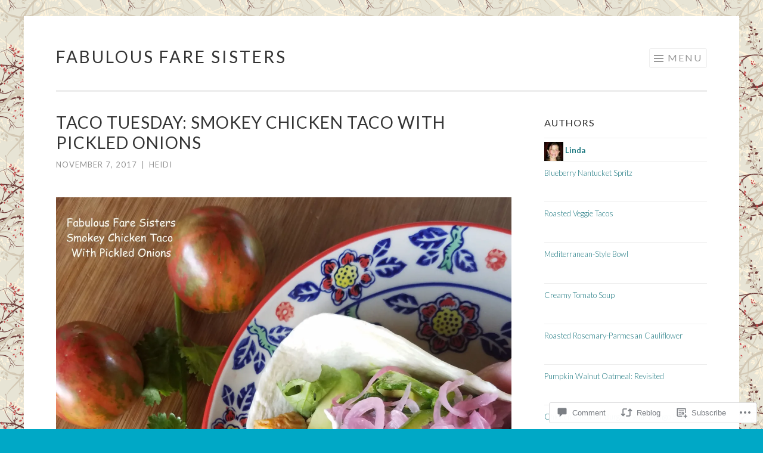

--- FILE ---
content_type: text/html; charset=UTF-8
request_url: https://fabulousfaresisters.com/2017/11/07/taco-tuesday-smokey-chicken-taco-with-pickled-onions/
body_size: 27423
content:
<!DOCTYPE html>
<html lang="en">
<head>
<meta charset="UTF-8">
<meta name="viewport" content="width=device-width, initial-scale=1">
<link rel="profile" href="http://gmpg.org/xfn/11">
<link rel="pingback" href="https://fabulousfaresisters.com/xmlrpc.php">

<title>Taco Tuesday: Smokey Chicken Taco  With Pickled Onions &#8211; Fabulous Fare Sisters</title>
<meta name='robots' content='max-image-preview:large' />
<meta name="p:domain_verify" content="ba0e1992aa73b01e9fb304d04a693ca7" />

<!-- Async WordPress.com Remote Login -->
<script id="wpcom_remote_login_js">
var wpcom_remote_login_extra_auth = '';
function wpcom_remote_login_remove_dom_node_id( element_id ) {
	var dom_node = document.getElementById( element_id );
	if ( dom_node ) { dom_node.parentNode.removeChild( dom_node ); }
}
function wpcom_remote_login_remove_dom_node_classes( class_name ) {
	var dom_nodes = document.querySelectorAll( '.' + class_name );
	for ( var i = 0; i < dom_nodes.length; i++ ) {
		dom_nodes[ i ].parentNode.removeChild( dom_nodes[ i ] );
	}
}
function wpcom_remote_login_final_cleanup() {
	wpcom_remote_login_remove_dom_node_classes( "wpcom_remote_login_msg" );
	wpcom_remote_login_remove_dom_node_id( "wpcom_remote_login_key" );
	wpcom_remote_login_remove_dom_node_id( "wpcom_remote_login_validate" );
	wpcom_remote_login_remove_dom_node_id( "wpcom_remote_login_js" );
	wpcom_remote_login_remove_dom_node_id( "wpcom_request_access_iframe" );
	wpcom_remote_login_remove_dom_node_id( "wpcom_request_access_styles" );
}

// Watch for messages back from the remote login
window.addEventListener( "message", function( e ) {
	if ( e.origin === "https://r-login.wordpress.com" ) {
		var data = {};
		try {
			data = JSON.parse( e.data );
		} catch( e ) {
			wpcom_remote_login_final_cleanup();
			return;
		}

		if ( data.msg === 'LOGIN' ) {
			// Clean up the login check iframe
			wpcom_remote_login_remove_dom_node_id( "wpcom_remote_login_key" );

			var id_regex = new RegExp( /^[0-9]+$/ );
			var token_regex = new RegExp( /^.*|.*|.*$/ );
			if (
				token_regex.test( data.token )
				&& id_regex.test( data.wpcomid )
			) {
				// We have everything we need to ask for a login
				var script = document.createElement( "script" );
				script.setAttribute( "id", "wpcom_remote_login_validate" );
				script.src = '/remote-login.php?wpcom_remote_login=validate'
					+ '&wpcomid=' + data.wpcomid
					+ '&token=' + encodeURIComponent( data.token )
					+ '&host=' + window.location.protocol
					+ '//' + window.location.hostname
					+ '&postid=22347'
					+ '&is_singular=1';
				document.body.appendChild( script );
			}

			return;
		}

		// Safari ITP, not logged in, so redirect
		if ( data.msg === 'LOGIN-REDIRECT' ) {
			window.location = 'https://wordpress.com/log-in?redirect_to=' + window.location.href;
			return;
		}

		// Safari ITP, storage access failed, remove the request
		if ( data.msg === 'LOGIN-REMOVE' ) {
			var css_zap = 'html { -webkit-transition: margin-top 1s; transition: margin-top 1s; } /* 9001 */ html { margin-top: 0 !important; } * html body { margin-top: 0 !important; } @media screen and ( max-width: 782px ) { html { margin-top: 0 !important; } * html body { margin-top: 0 !important; } }';
			var style_zap = document.createElement( 'style' );
			style_zap.type = 'text/css';
			style_zap.appendChild( document.createTextNode( css_zap ) );
			document.body.appendChild( style_zap );

			var e = document.getElementById( 'wpcom_request_access_iframe' );
			e.parentNode.removeChild( e );

			document.cookie = 'wordpress_com_login_access=denied; path=/; max-age=31536000';

			return;
		}

		// Safari ITP
		if ( data.msg === 'REQUEST_ACCESS' ) {
			console.log( 'request access: safari' );

			// Check ITP iframe enable/disable knob
			if ( wpcom_remote_login_extra_auth !== 'safari_itp_iframe' ) {
				return;
			}

			// If we are in a "private window" there is no ITP.
			var private_window = false;
			try {
				var opendb = window.openDatabase( null, null, null, null );
			} catch( e ) {
				private_window = true;
			}

			if ( private_window ) {
				console.log( 'private window' );
				return;
			}

			var iframe = document.createElement( 'iframe' );
			iframe.id = 'wpcom_request_access_iframe';
			iframe.setAttribute( 'scrolling', 'no' );
			iframe.setAttribute( 'sandbox', 'allow-storage-access-by-user-activation allow-scripts allow-same-origin allow-top-navigation-by-user-activation' );
			iframe.src = 'https://r-login.wordpress.com/remote-login.php?wpcom_remote_login=request_access&origin=' + encodeURIComponent( data.origin ) + '&wpcomid=' + encodeURIComponent( data.wpcomid );

			var css = 'html { -webkit-transition: margin-top 1s; transition: margin-top 1s; } /* 9001 */ html { margin-top: 46px !important; } * html body { margin-top: 46px !important; } @media screen and ( max-width: 660px ) { html { margin-top: 71px !important; } * html body { margin-top: 71px !important; } #wpcom_request_access_iframe { display: block; height: 71px !important; } } #wpcom_request_access_iframe { border: 0px; height: 46px; position: fixed; top: 0; left: 0; width: 100%; min-width: 100%; z-index: 99999; background: #23282d; } ';

			var style = document.createElement( 'style' );
			style.type = 'text/css';
			style.id = 'wpcom_request_access_styles';
			style.appendChild( document.createTextNode( css ) );
			document.body.appendChild( style );

			document.body.appendChild( iframe );
		}

		if ( data.msg === 'DONE' ) {
			wpcom_remote_login_final_cleanup();
		}
	}
}, false );

// Inject the remote login iframe after the page has had a chance to load
// more critical resources
window.addEventListener( "DOMContentLoaded", function( e ) {
	var iframe = document.createElement( "iframe" );
	iframe.style.display = "none";
	iframe.setAttribute( "scrolling", "no" );
	iframe.setAttribute( "id", "wpcom_remote_login_key" );
	iframe.src = "https://r-login.wordpress.com/remote-login.php"
		+ "?wpcom_remote_login=key"
		+ "&origin=aHR0cHM6Ly9mYWJ1bG91c2ZhcmVzaXN0ZXJzLmNvbQ%3D%3D"
		+ "&wpcomid=87380491"
		+ "&time=" + Math.floor( Date.now() / 1000 );
	document.body.appendChild( iframe );
}, false );
</script>
<link rel='dns-prefetch' href='//s0.wp.com' />
<link rel='dns-prefetch' href='//widgets.wp.com' />
<link rel='dns-prefetch' href='//wordpress.com' />
<link rel='dns-prefetch' href='//fonts-api.wp.com' />
<link rel="alternate" type="application/rss+xml" title="Fabulous Fare Sisters &raquo; Feed" href="https://fabulousfaresisters.com/feed/" />
<link rel="alternate" type="application/rss+xml" title="Fabulous Fare Sisters &raquo; Comments Feed" href="https://fabulousfaresisters.com/comments/feed/" />
<link rel="alternate" type="application/rss+xml" title="Fabulous Fare Sisters &raquo; Taco Tuesday: Smokey Chicken Taco  With Pickled&nbsp;Onions Comments Feed" href="https://fabulousfaresisters.com/2017/11/07/taco-tuesday-smokey-chicken-taco-with-pickled-onions/feed/" />
	<script type="text/javascript">
		/* <![CDATA[ */
		function addLoadEvent(func) {
			var oldonload = window.onload;
			if (typeof window.onload != 'function') {
				window.onload = func;
			} else {
				window.onload = function () {
					oldonload();
					func();
				}
			}
		}
		/* ]]> */
	</script>
	<link crossorigin='anonymous' rel='stylesheet' id='all-css-0-1' href='/_static/??-eJxtzEkKgDAMQNELWYNjcSGeRdog1Q7BpHh9UQRBXD74fDhImRQFo0DIinxeXGRYUWg222PgHCEkmz0y7OhnQasosXxUGuYC/o/ebfh+b135FMZKd02th77t1hMpiDR+&cssminify=yes' type='text/css' media='all' />
<style id='wp-emoji-styles-inline-css'>

	img.wp-smiley, img.emoji {
		display: inline !important;
		border: none !important;
		box-shadow: none !important;
		height: 1em !important;
		width: 1em !important;
		margin: 0 0.07em !important;
		vertical-align: -0.1em !important;
		background: none !important;
		padding: 0 !important;
	}
/*# sourceURL=wp-emoji-styles-inline-css */
</style>
<link crossorigin='anonymous' rel='stylesheet' id='all-css-2-1' href='/wp-content/plugins/gutenberg-core/v22.2.0/build/styles/block-library/style.css?m=1764855221i&cssminify=yes' type='text/css' media='all' />
<style id='wp-block-library-inline-css'>
.has-text-align-justify {
	text-align:justify;
}
.has-text-align-justify{text-align:justify;}

/*# sourceURL=wp-block-library-inline-css */
</style><style id='global-styles-inline-css'>
:root{--wp--preset--aspect-ratio--square: 1;--wp--preset--aspect-ratio--4-3: 4/3;--wp--preset--aspect-ratio--3-4: 3/4;--wp--preset--aspect-ratio--3-2: 3/2;--wp--preset--aspect-ratio--2-3: 2/3;--wp--preset--aspect-ratio--16-9: 16/9;--wp--preset--aspect-ratio--9-16: 9/16;--wp--preset--color--black: #000000;--wp--preset--color--cyan-bluish-gray: #abb8c3;--wp--preset--color--white: #fff;--wp--preset--color--pale-pink: #f78da7;--wp--preset--color--vivid-red: #cf2e2e;--wp--preset--color--luminous-vivid-orange: #ff6900;--wp--preset--color--luminous-vivid-amber: #fcb900;--wp--preset--color--light-green-cyan: #7bdcb5;--wp--preset--color--vivid-green-cyan: #00d084;--wp--preset--color--pale-cyan-blue: #8ed1fc;--wp--preset--color--vivid-cyan-blue: #0693e3;--wp--preset--color--vivid-purple: #9b51e0;--wp--preset--color--orange: #f68060;--wp--preset--color--dark-gray: #333;--wp--preset--color--medium-gray: #999;--wp--preset--color--light-gray: #eee;--wp--preset--gradient--vivid-cyan-blue-to-vivid-purple: linear-gradient(135deg,rgb(6,147,227) 0%,rgb(155,81,224) 100%);--wp--preset--gradient--light-green-cyan-to-vivid-green-cyan: linear-gradient(135deg,rgb(122,220,180) 0%,rgb(0,208,130) 100%);--wp--preset--gradient--luminous-vivid-amber-to-luminous-vivid-orange: linear-gradient(135deg,rgb(252,185,0) 0%,rgb(255,105,0) 100%);--wp--preset--gradient--luminous-vivid-orange-to-vivid-red: linear-gradient(135deg,rgb(255,105,0) 0%,rgb(207,46,46) 100%);--wp--preset--gradient--very-light-gray-to-cyan-bluish-gray: linear-gradient(135deg,rgb(238,238,238) 0%,rgb(169,184,195) 100%);--wp--preset--gradient--cool-to-warm-spectrum: linear-gradient(135deg,rgb(74,234,220) 0%,rgb(151,120,209) 20%,rgb(207,42,186) 40%,rgb(238,44,130) 60%,rgb(251,105,98) 80%,rgb(254,248,76) 100%);--wp--preset--gradient--blush-light-purple: linear-gradient(135deg,rgb(255,206,236) 0%,rgb(152,150,240) 100%);--wp--preset--gradient--blush-bordeaux: linear-gradient(135deg,rgb(254,205,165) 0%,rgb(254,45,45) 50%,rgb(107,0,62) 100%);--wp--preset--gradient--luminous-dusk: linear-gradient(135deg,rgb(255,203,112) 0%,rgb(199,81,192) 50%,rgb(65,88,208) 100%);--wp--preset--gradient--pale-ocean: linear-gradient(135deg,rgb(255,245,203) 0%,rgb(182,227,212) 50%,rgb(51,167,181) 100%);--wp--preset--gradient--electric-grass: linear-gradient(135deg,rgb(202,248,128) 0%,rgb(113,206,126) 100%);--wp--preset--gradient--midnight: linear-gradient(135deg,rgb(2,3,129) 0%,rgb(40,116,252) 100%);--wp--preset--font-size--small: 13px;--wp--preset--font-size--medium: 20px;--wp--preset--font-size--large: 36px;--wp--preset--font-size--x-large: 42px;--wp--preset--font-family--albert-sans: 'Albert Sans', sans-serif;--wp--preset--font-family--alegreya: Alegreya, serif;--wp--preset--font-family--arvo: Arvo, serif;--wp--preset--font-family--bodoni-moda: 'Bodoni Moda', serif;--wp--preset--font-family--bricolage-grotesque: 'Bricolage Grotesque', sans-serif;--wp--preset--font-family--cabin: Cabin, sans-serif;--wp--preset--font-family--chivo: Chivo, sans-serif;--wp--preset--font-family--commissioner: Commissioner, sans-serif;--wp--preset--font-family--cormorant: Cormorant, serif;--wp--preset--font-family--courier-prime: 'Courier Prime', monospace;--wp--preset--font-family--crimson-pro: 'Crimson Pro', serif;--wp--preset--font-family--dm-mono: 'DM Mono', monospace;--wp--preset--font-family--dm-sans: 'DM Sans', sans-serif;--wp--preset--font-family--dm-serif-display: 'DM Serif Display', serif;--wp--preset--font-family--domine: Domine, serif;--wp--preset--font-family--eb-garamond: 'EB Garamond', serif;--wp--preset--font-family--epilogue: Epilogue, sans-serif;--wp--preset--font-family--fahkwang: Fahkwang, sans-serif;--wp--preset--font-family--figtree: Figtree, sans-serif;--wp--preset--font-family--fira-sans: 'Fira Sans', sans-serif;--wp--preset--font-family--fjalla-one: 'Fjalla One', sans-serif;--wp--preset--font-family--fraunces: Fraunces, serif;--wp--preset--font-family--gabarito: Gabarito, system-ui;--wp--preset--font-family--ibm-plex-mono: 'IBM Plex Mono', monospace;--wp--preset--font-family--ibm-plex-sans: 'IBM Plex Sans', sans-serif;--wp--preset--font-family--ibarra-real-nova: 'Ibarra Real Nova', serif;--wp--preset--font-family--instrument-serif: 'Instrument Serif', serif;--wp--preset--font-family--inter: Inter, sans-serif;--wp--preset--font-family--josefin-sans: 'Josefin Sans', sans-serif;--wp--preset--font-family--jost: Jost, sans-serif;--wp--preset--font-family--libre-baskerville: 'Libre Baskerville', serif;--wp--preset--font-family--libre-franklin: 'Libre Franklin', sans-serif;--wp--preset--font-family--literata: Literata, serif;--wp--preset--font-family--lora: Lora, serif;--wp--preset--font-family--merriweather: Merriweather, serif;--wp--preset--font-family--montserrat: Montserrat, sans-serif;--wp--preset--font-family--newsreader: Newsreader, serif;--wp--preset--font-family--noto-sans-mono: 'Noto Sans Mono', sans-serif;--wp--preset--font-family--nunito: Nunito, sans-serif;--wp--preset--font-family--open-sans: 'Open Sans', sans-serif;--wp--preset--font-family--overpass: Overpass, sans-serif;--wp--preset--font-family--pt-serif: 'PT Serif', serif;--wp--preset--font-family--petrona: Petrona, serif;--wp--preset--font-family--piazzolla: Piazzolla, serif;--wp--preset--font-family--playfair-display: 'Playfair Display', serif;--wp--preset--font-family--plus-jakarta-sans: 'Plus Jakarta Sans', sans-serif;--wp--preset--font-family--poppins: Poppins, sans-serif;--wp--preset--font-family--raleway: Raleway, sans-serif;--wp--preset--font-family--roboto: Roboto, sans-serif;--wp--preset--font-family--roboto-slab: 'Roboto Slab', serif;--wp--preset--font-family--rubik: Rubik, sans-serif;--wp--preset--font-family--rufina: Rufina, serif;--wp--preset--font-family--sora: Sora, sans-serif;--wp--preset--font-family--source-sans-3: 'Source Sans 3', sans-serif;--wp--preset--font-family--source-serif-4: 'Source Serif 4', serif;--wp--preset--font-family--space-mono: 'Space Mono', monospace;--wp--preset--font-family--syne: Syne, sans-serif;--wp--preset--font-family--texturina: Texturina, serif;--wp--preset--font-family--urbanist: Urbanist, sans-serif;--wp--preset--font-family--work-sans: 'Work Sans', sans-serif;--wp--preset--spacing--20: 0.44rem;--wp--preset--spacing--30: 0.67rem;--wp--preset--spacing--40: 1rem;--wp--preset--spacing--50: 1.5rem;--wp--preset--spacing--60: 2.25rem;--wp--preset--spacing--70: 3.38rem;--wp--preset--spacing--80: 5.06rem;--wp--preset--shadow--natural: 6px 6px 9px rgba(0, 0, 0, 0.2);--wp--preset--shadow--deep: 12px 12px 50px rgba(0, 0, 0, 0.4);--wp--preset--shadow--sharp: 6px 6px 0px rgba(0, 0, 0, 0.2);--wp--preset--shadow--outlined: 6px 6px 0px -3px rgb(255, 255, 255), 6px 6px rgb(0, 0, 0);--wp--preset--shadow--crisp: 6px 6px 0px rgb(0, 0, 0);}:where(.is-layout-flex){gap: 0.5em;}:where(.is-layout-grid){gap: 0.5em;}body .is-layout-flex{display: flex;}.is-layout-flex{flex-wrap: wrap;align-items: center;}.is-layout-flex > :is(*, div){margin: 0;}body .is-layout-grid{display: grid;}.is-layout-grid > :is(*, div){margin: 0;}:where(.wp-block-columns.is-layout-flex){gap: 2em;}:where(.wp-block-columns.is-layout-grid){gap: 2em;}:where(.wp-block-post-template.is-layout-flex){gap: 1.25em;}:where(.wp-block-post-template.is-layout-grid){gap: 1.25em;}.has-black-color{color: var(--wp--preset--color--black) !important;}.has-cyan-bluish-gray-color{color: var(--wp--preset--color--cyan-bluish-gray) !important;}.has-white-color{color: var(--wp--preset--color--white) !important;}.has-pale-pink-color{color: var(--wp--preset--color--pale-pink) !important;}.has-vivid-red-color{color: var(--wp--preset--color--vivid-red) !important;}.has-luminous-vivid-orange-color{color: var(--wp--preset--color--luminous-vivid-orange) !important;}.has-luminous-vivid-amber-color{color: var(--wp--preset--color--luminous-vivid-amber) !important;}.has-light-green-cyan-color{color: var(--wp--preset--color--light-green-cyan) !important;}.has-vivid-green-cyan-color{color: var(--wp--preset--color--vivid-green-cyan) !important;}.has-pale-cyan-blue-color{color: var(--wp--preset--color--pale-cyan-blue) !important;}.has-vivid-cyan-blue-color{color: var(--wp--preset--color--vivid-cyan-blue) !important;}.has-vivid-purple-color{color: var(--wp--preset--color--vivid-purple) !important;}.has-black-background-color{background-color: var(--wp--preset--color--black) !important;}.has-cyan-bluish-gray-background-color{background-color: var(--wp--preset--color--cyan-bluish-gray) !important;}.has-white-background-color{background-color: var(--wp--preset--color--white) !important;}.has-pale-pink-background-color{background-color: var(--wp--preset--color--pale-pink) !important;}.has-vivid-red-background-color{background-color: var(--wp--preset--color--vivid-red) !important;}.has-luminous-vivid-orange-background-color{background-color: var(--wp--preset--color--luminous-vivid-orange) !important;}.has-luminous-vivid-amber-background-color{background-color: var(--wp--preset--color--luminous-vivid-amber) !important;}.has-light-green-cyan-background-color{background-color: var(--wp--preset--color--light-green-cyan) !important;}.has-vivid-green-cyan-background-color{background-color: var(--wp--preset--color--vivid-green-cyan) !important;}.has-pale-cyan-blue-background-color{background-color: var(--wp--preset--color--pale-cyan-blue) !important;}.has-vivid-cyan-blue-background-color{background-color: var(--wp--preset--color--vivid-cyan-blue) !important;}.has-vivid-purple-background-color{background-color: var(--wp--preset--color--vivid-purple) !important;}.has-black-border-color{border-color: var(--wp--preset--color--black) !important;}.has-cyan-bluish-gray-border-color{border-color: var(--wp--preset--color--cyan-bluish-gray) !important;}.has-white-border-color{border-color: var(--wp--preset--color--white) !important;}.has-pale-pink-border-color{border-color: var(--wp--preset--color--pale-pink) !important;}.has-vivid-red-border-color{border-color: var(--wp--preset--color--vivid-red) !important;}.has-luminous-vivid-orange-border-color{border-color: var(--wp--preset--color--luminous-vivid-orange) !important;}.has-luminous-vivid-amber-border-color{border-color: var(--wp--preset--color--luminous-vivid-amber) !important;}.has-light-green-cyan-border-color{border-color: var(--wp--preset--color--light-green-cyan) !important;}.has-vivid-green-cyan-border-color{border-color: var(--wp--preset--color--vivid-green-cyan) !important;}.has-pale-cyan-blue-border-color{border-color: var(--wp--preset--color--pale-cyan-blue) !important;}.has-vivid-cyan-blue-border-color{border-color: var(--wp--preset--color--vivid-cyan-blue) !important;}.has-vivid-purple-border-color{border-color: var(--wp--preset--color--vivid-purple) !important;}.has-vivid-cyan-blue-to-vivid-purple-gradient-background{background: var(--wp--preset--gradient--vivid-cyan-blue-to-vivid-purple) !important;}.has-light-green-cyan-to-vivid-green-cyan-gradient-background{background: var(--wp--preset--gradient--light-green-cyan-to-vivid-green-cyan) !important;}.has-luminous-vivid-amber-to-luminous-vivid-orange-gradient-background{background: var(--wp--preset--gradient--luminous-vivid-amber-to-luminous-vivid-orange) !important;}.has-luminous-vivid-orange-to-vivid-red-gradient-background{background: var(--wp--preset--gradient--luminous-vivid-orange-to-vivid-red) !important;}.has-very-light-gray-to-cyan-bluish-gray-gradient-background{background: var(--wp--preset--gradient--very-light-gray-to-cyan-bluish-gray) !important;}.has-cool-to-warm-spectrum-gradient-background{background: var(--wp--preset--gradient--cool-to-warm-spectrum) !important;}.has-blush-light-purple-gradient-background{background: var(--wp--preset--gradient--blush-light-purple) !important;}.has-blush-bordeaux-gradient-background{background: var(--wp--preset--gradient--blush-bordeaux) !important;}.has-luminous-dusk-gradient-background{background: var(--wp--preset--gradient--luminous-dusk) !important;}.has-pale-ocean-gradient-background{background: var(--wp--preset--gradient--pale-ocean) !important;}.has-electric-grass-gradient-background{background: var(--wp--preset--gradient--electric-grass) !important;}.has-midnight-gradient-background{background: var(--wp--preset--gradient--midnight) !important;}.has-small-font-size{font-size: var(--wp--preset--font-size--small) !important;}.has-medium-font-size{font-size: var(--wp--preset--font-size--medium) !important;}.has-large-font-size{font-size: var(--wp--preset--font-size--large) !important;}.has-x-large-font-size{font-size: var(--wp--preset--font-size--x-large) !important;}.has-albert-sans-font-family{font-family: var(--wp--preset--font-family--albert-sans) !important;}.has-alegreya-font-family{font-family: var(--wp--preset--font-family--alegreya) !important;}.has-arvo-font-family{font-family: var(--wp--preset--font-family--arvo) !important;}.has-bodoni-moda-font-family{font-family: var(--wp--preset--font-family--bodoni-moda) !important;}.has-bricolage-grotesque-font-family{font-family: var(--wp--preset--font-family--bricolage-grotesque) !important;}.has-cabin-font-family{font-family: var(--wp--preset--font-family--cabin) !important;}.has-chivo-font-family{font-family: var(--wp--preset--font-family--chivo) !important;}.has-commissioner-font-family{font-family: var(--wp--preset--font-family--commissioner) !important;}.has-cormorant-font-family{font-family: var(--wp--preset--font-family--cormorant) !important;}.has-courier-prime-font-family{font-family: var(--wp--preset--font-family--courier-prime) !important;}.has-crimson-pro-font-family{font-family: var(--wp--preset--font-family--crimson-pro) !important;}.has-dm-mono-font-family{font-family: var(--wp--preset--font-family--dm-mono) !important;}.has-dm-sans-font-family{font-family: var(--wp--preset--font-family--dm-sans) !important;}.has-dm-serif-display-font-family{font-family: var(--wp--preset--font-family--dm-serif-display) !important;}.has-domine-font-family{font-family: var(--wp--preset--font-family--domine) !important;}.has-eb-garamond-font-family{font-family: var(--wp--preset--font-family--eb-garamond) !important;}.has-epilogue-font-family{font-family: var(--wp--preset--font-family--epilogue) !important;}.has-fahkwang-font-family{font-family: var(--wp--preset--font-family--fahkwang) !important;}.has-figtree-font-family{font-family: var(--wp--preset--font-family--figtree) !important;}.has-fira-sans-font-family{font-family: var(--wp--preset--font-family--fira-sans) !important;}.has-fjalla-one-font-family{font-family: var(--wp--preset--font-family--fjalla-one) !important;}.has-fraunces-font-family{font-family: var(--wp--preset--font-family--fraunces) !important;}.has-gabarito-font-family{font-family: var(--wp--preset--font-family--gabarito) !important;}.has-ibm-plex-mono-font-family{font-family: var(--wp--preset--font-family--ibm-plex-mono) !important;}.has-ibm-plex-sans-font-family{font-family: var(--wp--preset--font-family--ibm-plex-sans) !important;}.has-ibarra-real-nova-font-family{font-family: var(--wp--preset--font-family--ibarra-real-nova) !important;}.has-instrument-serif-font-family{font-family: var(--wp--preset--font-family--instrument-serif) !important;}.has-inter-font-family{font-family: var(--wp--preset--font-family--inter) !important;}.has-josefin-sans-font-family{font-family: var(--wp--preset--font-family--josefin-sans) !important;}.has-jost-font-family{font-family: var(--wp--preset--font-family--jost) !important;}.has-libre-baskerville-font-family{font-family: var(--wp--preset--font-family--libre-baskerville) !important;}.has-libre-franklin-font-family{font-family: var(--wp--preset--font-family--libre-franklin) !important;}.has-literata-font-family{font-family: var(--wp--preset--font-family--literata) !important;}.has-lora-font-family{font-family: var(--wp--preset--font-family--lora) !important;}.has-merriweather-font-family{font-family: var(--wp--preset--font-family--merriweather) !important;}.has-montserrat-font-family{font-family: var(--wp--preset--font-family--montserrat) !important;}.has-newsreader-font-family{font-family: var(--wp--preset--font-family--newsreader) !important;}.has-noto-sans-mono-font-family{font-family: var(--wp--preset--font-family--noto-sans-mono) !important;}.has-nunito-font-family{font-family: var(--wp--preset--font-family--nunito) !important;}.has-open-sans-font-family{font-family: var(--wp--preset--font-family--open-sans) !important;}.has-overpass-font-family{font-family: var(--wp--preset--font-family--overpass) !important;}.has-pt-serif-font-family{font-family: var(--wp--preset--font-family--pt-serif) !important;}.has-petrona-font-family{font-family: var(--wp--preset--font-family--petrona) !important;}.has-piazzolla-font-family{font-family: var(--wp--preset--font-family--piazzolla) !important;}.has-playfair-display-font-family{font-family: var(--wp--preset--font-family--playfair-display) !important;}.has-plus-jakarta-sans-font-family{font-family: var(--wp--preset--font-family--plus-jakarta-sans) !important;}.has-poppins-font-family{font-family: var(--wp--preset--font-family--poppins) !important;}.has-raleway-font-family{font-family: var(--wp--preset--font-family--raleway) !important;}.has-roboto-font-family{font-family: var(--wp--preset--font-family--roboto) !important;}.has-roboto-slab-font-family{font-family: var(--wp--preset--font-family--roboto-slab) !important;}.has-rubik-font-family{font-family: var(--wp--preset--font-family--rubik) !important;}.has-rufina-font-family{font-family: var(--wp--preset--font-family--rufina) !important;}.has-sora-font-family{font-family: var(--wp--preset--font-family--sora) !important;}.has-source-sans-3-font-family{font-family: var(--wp--preset--font-family--source-sans-3) !important;}.has-source-serif-4-font-family{font-family: var(--wp--preset--font-family--source-serif-4) !important;}.has-space-mono-font-family{font-family: var(--wp--preset--font-family--space-mono) !important;}.has-syne-font-family{font-family: var(--wp--preset--font-family--syne) !important;}.has-texturina-font-family{font-family: var(--wp--preset--font-family--texturina) !important;}.has-urbanist-font-family{font-family: var(--wp--preset--font-family--urbanist) !important;}.has-work-sans-font-family{font-family: var(--wp--preset--font-family--work-sans) !important;}
/*# sourceURL=global-styles-inline-css */
</style>

<style id='classic-theme-styles-inline-css'>
/*! This file is auto-generated */
.wp-block-button__link{color:#fff;background-color:#32373c;border-radius:9999px;box-shadow:none;text-decoration:none;padding:calc(.667em + 2px) calc(1.333em + 2px);font-size:1.125em}.wp-block-file__button{background:#32373c;color:#fff;text-decoration:none}
/*# sourceURL=/wp-includes/css/classic-themes.min.css */
</style>
<link crossorigin='anonymous' rel='stylesheet' id='all-css-4-1' href='/_static/??-eJx9jksOwjAMRC9EcCsEFQvEUVA+FqTUSRQ77fVxVbEBxMaSZ+bZA0sxPifBJEDNlKndY2LwuaLqVKyAJghDtDghaWzvmXfwG1uKMsa5UpHZ6KTYyMhDQf7HjSjF+qdRaTuxGcAtvb3bjCnkCrZJJisS/RcFXD24FqcAM1ann1VcK/Pnvna50qUfTl3XH8+HYXwBNR1jhQ==&cssminify=yes' type='text/css' media='all' />
<link rel='stylesheet' id='verbum-gutenberg-css-css' href='https://widgets.wp.com/verbum-block-editor/block-editor.css?ver=1738686361' media='all' />
<link crossorigin='anonymous' rel='stylesheet' id='all-css-6-1' href='/_static/??/wp-content/mu-plugins/comment-likes/css/comment-likes.css,/i/noticons/noticons.css,/wp-content/themes/pub/sketch/style.css?m=1741693343j&cssminify=yes' type='text/css' media='all' />
<link rel='stylesheet' id='sketch-lato-css' href='https://fonts-api.wp.com/css?family=Lato%3A300%2C400%2C700%2C300italic%2C400italic%2C700italic&#038;subset=latin%2Clatin-ext' media='all' />
<link crossorigin='anonymous' rel='stylesheet' id='all-css-8-1' href='/_static/??-eJx9j90KwjAMhV/IGvyZwwvxUWQLsevWpmVJGb69nQgqk92dA/kOX2BKBiMrsYJ2FEgg5RZkIMUOUARaH3GQbYkb+DoO2SSfrWOBnjQ1OLw7SGa4OUawxDS6Asj/uNhcCswzog9PZkoYw5rFSMXUlmhf2p+6BlmKpvzXqIv8U8zdN26c0Wu47OrqsK/Pp2PVPwHLXXG2&cssminify=yes' type='text/css' media='all' />
<link crossorigin='anonymous' rel='stylesheet' id='print-css-9-1' href='/wp-content/mu-plugins/global-print/global-print.css?m=1465851035i&cssminify=yes' type='text/css' media='print' />
<style id='jetpack-global-styles-frontend-style-inline-css'>
:root { --font-headings: unset; --font-base: unset; --font-headings-default: -apple-system,BlinkMacSystemFont,"Segoe UI",Roboto,Oxygen-Sans,Ubuntu,Cantarell,"Helvetica Neue",sans-serif; --font-base-default: -apple-system,BlinkMacSystemFont,"Segoe UI",Roboto,Oxygen-Sans,Ubuntu,Cantarell,"Helvetica Neue",sans-serif;}
/*# sourceURL=jetpack-global-styles-frontend-style-inline-css */
</style>
<link crossorigin='anonymous' rel='stylesheet' id='all-css-12-1' href='/_static/??-eJyNjcsKAjEMRX/IGtQZBxfip0hMS9sxTYppGfx7H7gRN+7ugcs5sFRHKi1Ig9Jd5R6zGMyhVaTrh8G6QFHfORhYwlvw6P39PbPENZmt4G/ROQuBKWVkxxrVvuBH1lIoz2waILJekF+HUzlupnG3nQ77YZwfuRJIaQ==&cssminify=yes' type='text/css' media='all' />
<script type="text/javascript" id="jetpack_related-posts-js-extra">
/* <![CDATA[ */
var related_posts_js_options = {"post_heading":"h4"};
//# sourceURL=jetpack_related-posts-js-extra
/* ]]> */
</script>
<script type="text/javascript" id="wpcom-actionbar-placeholder-js-extra">
/* <![CDATA[ */
var actionbardata = {"siteID":"87380491","postID":"22347","siteURL":"https://fabulousfaresisters.com","xhrURL":"https://fabulousfaresisters.com/wp-admin/admin-ajax.php","nonce":"538b1bcb63","isLoggedIn":"","statusMessage":"","subsEmailDefault":"instantly","proxyScriptUrl":"https://s0.wp.com/wp-content/js/wpcom-proxy-request.js?m=1513050504i&amp;ver=20211021","shortlink":"https://wp.me/p5UDEL-5Or","i18n":{"followedText":"New posts from this site will now appear in your \u003Ca href=\"https://wordpress.com/reader\"\u003EReader\u003C/a\u003E","foldBar":"Collapse this bar","unfoldBar":"Expand this bar","shortLinkCopied":"Shortlink copied to clipboard."}};
//# sourceURL=wpcom-actionbar-placeholder-js-extra
/* ]]> */
</script>
<script type="text/javascript" id="jetpack-mu-wpcom-settings-js-before">
/* <![CDATA[ */
var JETPACK_MU_WPCOM_SETTINGS = {"assetsUrl":"https://s0.wp.com/wp-content/mu-plugins/jetpack-mu-wpcom-plugin/sun/jetpack_vendor/automattic/jetpack-mu-wpcom/src/build/"};
//# sourceURL=jetpack-mu-wpcom-settings-js-before
/* ]]> */
</script>
<script crossorigin='anonymous' type='text/javascript'  src='/_static/??/wp-content/mu-plugins/jetpack-plugin/sun/_inc/build/related-posts/related-posts.min.js,/wp-content/js/rlt-proxy.js?m=1755011788j'></script>
<script type="text/javascript" id="rlt-proxy-js-after">
/* <![CDATA[ */
	rltInitialize( {"token":null,"iframeOrigins":["https:\/\/widgets.wp.com"]} );
//# sourceURL=rlt-proxy-js-after
/* ]]> */
</script>
<link rel="EditURI" type="application/rsd+xml" title="RSD" href="https://fabulousfaresisters.wordpress.com/xmlrpc.php?rsd" />
<meta name="generator" content="WordPress.com" />
<link rel="canonical" href="https://fabulousfaresisters.com/2017/11/07/taco-tuesday-smokey-chicken-taco-with-pickled-onions/" />
<link rel='shortlink' href='https://wp.me/p5UDEL-5Or' />
<link rel="alternate" type="application/json+oembed" href="https://public-api.wordpress.com/oembed/?format=json&amp;url=https%3A%2F%2Ffabulousfaresisters.com%2F2017%2F11%2F07%2Ftaco-tuesday-smokey-chicken-taco-with-pickled-onions%2F&amp;for=wpcom-auto-discovery" /><link rel="alternate" type="application/xml+oembed" href="https://public-api.wordpress.com/oembed/?format=xml&amp;url=https%3A%2F%2Ffabulousfaresisters.com%2F2017%2F11%2F07%2Ftaco-tuesday-smokey-chicken-taco-with-pickled-onions%2F&amp;for=wpcom-auto-discovery" />
<!-- Jetpack Open Graph Tags -->
<meta property="og:type" content="article" />
<meta property="og:title" content="Taco Tuesday: Smokey Chicken Taco  With Pickled Onions" />
<meta property="og:url" content="https://fabulousfaresisters.com/2017/11/07/taco-tuesday-smokey-chicken-taco-with-pickled-onions/" />
<meta property="og:description" content="If you saw my post in late September I made Pink Peppercorn Pickled Onions. They are so delicious and pretty. I&#8217;m really into using them right now and put them on almost everything. They pair…" />
<meta property="article:published_time" content="2017-11-07T16:45:54+00:00" />
<meta property="article:modified_time" content="2020-07-09T17:39:56+00:00" />
<meta property="og:site_name" content="Fabulous Fare Sisters" />
<meta property="og:image" content="https://fabulousfaresisters.com/wp-content/uploads/2017/08/smokey-chicken-taco-with-pickled-onions.jpg" />
<meta property="og:image:width" content="3024" />
<meta property="og:image:height" content="2668" />
<meta property="og:image:alt" content="Smokey Chicken Taco With Pickled Onions" />
<meta property="og:locale" content="en_US" />
<meta property="article:publisher" content="https://www.facebook.com/WordPresscom" />
<meta name="twitter:text:title" content="Taco Tuesday: Smokey Chicken Taco  With Pickled&nbsp;Onions" />
<meta name="twitter:image" content="https://fabulousfaresisters.com/wp-content/uploads/2017/08/smokey-chicken-taco-with-pickled-onions.jpg?w=640" />
<meta name="twitter:image:alt" content="Smokey Chicken Taco With Pickled Onions" />
<meta name="twitter:card" content="summary_large_image" />

<!-- End Jetpack Open Graph Tags -->
<link rel="shortcut icon" type="image/x-icon" href="https://s0.wp.com/i/favicon.ico?m=1713425267i" sizes="16x16 24x24 32x32 48x48" />
<link rel="icon" type="image/x-icon" href="https://s0.wp.com/i/favicon.ico?m=1713425267i" sizes="16x16 24x24 32x32 48x48" />
<link rel="apple-touch-icon" href="https://s0.wp.com/i/webclip.png?m=1713868326i" />
<link rel='openid.server' href='https://fabulousfaresisters.com/?openidserver=1' />
<link rel='openid.delegate' href='https://fabulousfaresisters.com/' />
<link rel="search" type="application/opensearchdescription+xml" href="https://fabulousfaresisters.com/osd.xml" title="Fabulous Fare Sisters" />
<link rel="search" type="application/opensearchdescription+xml" href="https://s1.wp.com/opensearch.xml" title="WordPress.com" />
<meta name="theme-color" content="#00a8c6" />
		<style type="text/css">
			.recentcomments a {
				display: inline !important;
				padding: 0 !important;
				margin: 0 !important;
			}

			table.recentcommentsavatartop img.avatar, table.recentcommentsavatarend img.avatar {
				border: 0px;
				margin: 0;
			}

			table.recentcommentsavatartop a, table.recentcommentsavatarend a {
				border: 0px !important;
				background-color: transparent !important;
			}

			td.recentcommentsavatarend, td.recentcommentsavatartop {
				padding: 0px 0px 1px 0px;
				margin: 0px;
			}

			td.recentcommentstextend {
				border: none !important;
				padding: 0px 0px 2px 10px;
			}

			.rtl td.recentcommentstextend {
				padding: 0px 10px 2px 0px;
			}

			td.recentcommentstexttop {
				border: none;
				padding: 0px 0px 0px 10px;
			}

			.rtl td.recentcommentstexttop {
				padding: 0px 10px 0px 0px;
			}
		</style>
		<meta name="description" content="If you saw my post in late September I made Pink Peppercorn Pickled Onions. They are so delicious and pretty. I&#039;m really into using them right now and put them on almost everything. They paired really well with these smoky tacos and I just loved the flavors together. Surprisingly I have a few heirloom tomatoes&hellip;" />
<style type="text/css" id="custom-background-css">
body.custom-background { background-color: #00a8c6; background-image: url("https://i2.wp.com/colourlovers-static-replica.s3.amazonaws.com/images/patterns/2290/2290455.png"); background-position: left top; background-size: auto; background-repeat: repeat; background-attachment: scroll; }
</style>
	<style type="text/css" id="custom-colors-css">.site-title a, .entry-title a, .portfolio-entry-title a { color: #333333;}
.site-title a:visited, .entry-title a:visited, .portfolio-entry-title a:visited { color: #333333;}
.entry-footer a, .entry-meta a, .portfolio-entry-meta a, .main-navigation a { color: #939393;}
.entry-footer a:visited, .entry-meta a:visited, .portfolio-entry-meta a:visited, .main-navigation a:visited { color: #939393;}
body { background-color: #00A8C6;}
button:hover, button:focus, button:active, input[type="button"]:hover, input[type="button"]:focus, input[type="button"]:active, input[type="reset"]:hover, input[type="reset"]:focus, input[type="reset"]:active, input[type="submit"]:hover, input[type="submit"]:focus, input[type="submit"]:active { border-color: #40C0CB;}
.toggled .menu-toggle { border-color: #40C0CB;}
.toggled .menu-toggle { color: #1D7880;}
button:hover, button:focus, button:active, input[type="button"]:hover, input[type="button"]:focus, input[type="button"]:active, input[type="reset"]:hover, input[type="reset"]:focus, input[type="reset"]:active, input[type="submit"]:hover, input[type="submit"]:focus, input[type="submit"]:active { color: #1D7880;}
.current_page_item a, .current-menu-item a { color: #1D7880;}
#infinite-handle span, .widget a, a, a:visited { color: #1D7880;}
.entry-title a:hover, .portfolio-entry-title a:hover { color: #1D7880;}
.site-footer a:hover { color: #1D7880;}
.page-template-portfolio-page-php .jetpack-portfolio:hover a, .project-navigation-wrapper .jetpack-portfolio:hover a, page-template-portfolio-template-php .jetpack-portfolio:hover a, body[class*="jetpack-portfolio"].archive .jetpack-portfolio:hover a { color: #1D7880;}
a:hover, a:focus, a:active { color: #1D7880;}
.entry-footer a:hover, .entry-meta a:hover, .portfolio-entry-meta a:hover { color: #1D7880;}
.main-navigation li:hover > a { color: #1D7880;}
</style>
<link crossorigin='anonymous' rel='stylesheet' id='all-css-0-3' href='/_static/??-eJyNjM0KgzAQBl9I/ag/lR6KjyK6LhJNNsHN4uuXQuvZ4wzD4EwlRcksGcHK5G11otg4p4n2H0NNMDohzD7SrtDTJT4qUi1wexDiYp4VNB3RlP3V/MX3N4T3o++aun892277AK5vOq4=&cssminify=yes' type='text/css' media='all' />
</head>

<body class="wp-singular post-template-default single single-post postid-22347 single-format-standard custom-background wp-embed-responsive wp-theme-pubsketch customizer-styles-applied group-blog jetpack-reblog-enabled custom-colors">
<div id="page" class="hfeed site">
	<a class="skip-link screen-reader-text" href="#content">Skip to content</a>
	<header id="masthead" class="site-header" role="banner">
		<div class="site-branding">
			<a href="https://fabulousfaresisters.com/" class="site-logo-link" rel="home" itemprop="url"></a>			<h1 class="site-title"><a href="https://fabulousfaresisters.com/" rel="home">Fabulous Fare Sisters</a></h1>
			<h2 class="site-description">Fabulous Fare Sisters</h2>
		</div>

		<nav id="site-navigation" class="main-navigation" role="navigation">
			<button class="menu-toggle">Menu</button>
			<div class="menu-about-us-container"><ul id="menu-about-us" class="menu"><li id="menu-item-41" class="menu-item menu-item-type-post_type menu-item-object-page menu-item-41"><a href="https://fabulousfaresisters.com/about-the-fabulous-sisters/">About The Fabulous Sisters</a></li>
</ul></div>		</nav><!-- #site-navigation -->
	</header><!-- #masthead -->

	<div id="content" class="site-content">
		
	<div id="primary" class="content-area">
		<main id="main" class="site-main" role="main">

		
			
<article id="post-22347" class="post-22347 post type-post status-publish format-standard hentry category-cooking category-dinner category-food category-food-blog category-food-porn category-ingredients category-recipes tag-avocado tag-chicken tag-cilantro tag-pickled-onions tag-smoked-paprika tag-taco-tuesday">
	<header class="entry-header">
		<h1 class="entry-title">Taco Tuesday: Smokey Chicken Taco  With Pickled&nbsp;Onions</h1>
		<div class="entry-meta">
						<span class="posted-on"><a href="https://fabulousfaresisters.com/2017/11/07/taco-tuesday-smokey-chicken-taco-with-pickled-onions/" rel="bookmark"><time class="entry-date published" datetime="2017-11-07T11:45:54-05:00">November 7, 2017</time><time class="updated" datetime="2020-07-09T13:39:56-04:00">July 9, 2020</time></a></span><span class="byline"><span class="sep"> | </span><span class="author vcard"><a class="url fn n" href="https://fabulousfaresisters.com/author/walkingpowerhouse/">Heidi</a></span></span>					</div><!-- .entry-meta -->
	</header><!-- .entry-header -->

	<div class="entry-content">
		<p><img data-attachment-id="22348" data-permalink="https://fabulousfaresisters.com/2017/11/07/taco-tuesday-smokey-chicken-taco-with-pickled-onions/smokey-chicken-taco-with-pickled-onions/" data-orig-file="https://fabulousfaresisters.com/wp-content/uploads/2017/08/smokey-chicken-taco-with-pickled-onions.jpg" data-orig-size="3024,2668" data-comments-opened="1" data-image-meta="{&quot;aperture&quot;:&quot;1.7&quot;,&quot;credit&quot;:&quot;&quot;,&quot;camera&quot;:&quot;SM-G930V&quot;,&quot;caption&quot;:&quot;&quot;,&quot;created_timestamp&quot;:&quot;1504097177&quot;,&quot;copyright&quot;:&quot;&quot;,&quot;focal_length&quot;:&quot;4.2&quot;,&quot;iso&quot;:&quot;80&quot;,&quot;shutter_speed&quot;:&quot;0.02&quot;,&quot;title&quot;:&quot;&quot;,&quot;orientation&quot;:&quot;0&quot;}" data-image-title="Smokey Chicken Taco With Pickled Onions" data-image-description="" data-image-caption="" data-medium-file="https://fabulousfaresisters.com/wp-content/uploads/2017/08/smokey-chicken-taco-with-pickled-onions.jpg?w=300" data-large-file="https://fabulousfaresisters.com/wp-content/uploads/2017/08/smokey-chicken-taco-with-pickled-onions.jpg?w=764" class="alignnone size-full wp-image-22348" src="https://fabulousfaresisters.com/wp-content/uploads/2017/08/smokey-chicken-taco-with-pickled-onions.jpg?w=764" alt="Smokey Chicken Taco With Pickled Onions"   srcset="https://fabulousfaresisters.com/wp-content/uploads/2017/08/smokey-chicken-taco-with-pickled-onions.jpg 3024w, https://fabulousfaresisters.com/wp-content/uploads/2017/08/smokey-chicken-taco-with-pickled-onions.jpg?w=150&amp;h=132 150w, https://fabulousfaresisters.com/wp-content/uploads/2017/08/smokey-chicken-taco-with-pickled-onions.jpg?w=300&amp;h=265 300w, https://fabulousfaresisters.com/wp-content/uploads/2017/08/smokey-chicken-taco-with-pickled-onions.jpg?w=768&amp;h=678 768w, https://fabulousfaresisters.com/wp-content/uploads/2017/08/smokey-chicken-taco-with-pickled-onions.jpg?w=1024&amp;h=903 1024w, https://fabulousfaresisters.com/wp-content/uploads/2017/08/smokey-chicken-taco-with-pickled-onions.jpg?w=1440&amp;h=1270 1440w" sizes="(max-width: 3024px) 100vw, 3024px" /><br />
If you saw my post in late September I made Pink Peppercorn Pickled Onions. They are so delicious and pretty. I&#8217;m really into using them right now and put them on almost everything. They paired really well with these smoky tacos and I just loved the flavors together. Surprisingly I have a few heirloom tomatoes left too!<span id="more-22347"></span></p>
<p><strong>Smokey Chicken Taco With Pickled Onions</strong><br />
2 chicken breasts cut into small pieces<br />
1 cups chicken stock<br />
1 tsp cumin<br />
1 tsp celery salt + a pinch of salt<br />
1 tsp onion powder<br />
tsp garlic powder<br />
1 tsp smoked paprika<br />
1 tsp chili powder<br />
1/8 tsp cayenne pepper<br />
1 avocado sliced<br />
1  jalapeño sliced<br />
1/2 cup cilantro leaves<br />
1/2 sour cream<br />
4-6 tortillas<br />
1 tomato diced<br />
1 lime zest and juice<br />
<a href="https://fabulousfaresisters.com/2017/09/26/fried-green-tomatoes-with-pink-peppercorn-pickled-onions/" target="_blank" rel="noopener">Pink Peppercorn Pickled Onions</a></p>
<p>In a skillet heat a little olive oil and cook the chicken until just cooked. Add the cumin, celery salt, a pinch of salt, onion powder, garlic powder, smoked paprika, chili powder and cayenne pepper. Next add the chicken stock and simmer until the liquid is almost gone. Slice the avocado and squeeze half the lime juice over the chicken. Add the zest to the sour cream and heat the tortillas. Layer the chicken, tomato, avocado, cilantro, jalapeño slices, pickled onions on each warm tortilla and top with the lime-infused sour cream. Squirt a little more lime juice on top and dig in&#8230; Delicious!!!</p>
<p>Enjoy!</p>
<p><em>Heidi</em></p>
<p>We’ve created a <a href="https://www.facebook.com/fabulousfaresisters/" target="_blank" rel="noopener">Fabulous Fare Sisters Facebook</a> page…Like us on <a href="https://www.facebook.com/fabulousfaresisters/" target="_blank" rel="noopener">Facebook</a>. You can also check us out on <a href="https://www.pinterest.com/libl66/fabulous-fare-sisters/" target="_blank" rel="noopener">Pinterest</a>. Come join us in our food adventure!</p>
<div id="jp-post-flair" class="sharedaddy sd-like-enabled sd-sharing-enabled"><div class="sharedaddy sd-sharing-enabled"><div class="robots-nocontent sd-block sd-social sd-social-official sd-sharing"><h3 class="sd-title">Share this:</h3><div class="sd-content"><ul><li class="share-twitter"><a href="https://twitter.com/share" class="twitter-share-button" data-url="https://fabulousfaresisters.com/2017/11/07/taco-tuesday-smokey-chicken-taco-with-pickled-onions/" data-text="Taco Tuesday: Smokey Chicken Taco  With Pickled Onions"  data-related="wordpressdotcom">Tweet</a></li><li class="share-facebook"><div class="fb-share-button" data-href="https://fabulousfaresisters.com/2017/11/07/taco-tuesday-smokey-chicken-taco-with-pickled-onions/" data-layout="button_count"></div></li><li class="share-pinterest"><div class="pinterest_button"><a href="https://www.pinterest.com/pin/create/button/?url=https%3A%2F%2Ffabulousfaresisters.com%2F2017%2F11%2F07%2Ftaco-tuesday-smokey-chicken-taco-with-pickled-onions%2F&#038;media=https%3A%2F%2Ffabulousfaresisters.files.wordpress.com%2F2017%2F08%2Fsmokey-chicken-taco-with-pickled-onions.jpg&#038;description=Taco%20Tuesday%3A%20Smokey%20Chicken%20Taco%20%20With%20Pickled%20Onions" data-pin-do="buttonPin" data-pin-config="beside"><img src="//assets.pinterest.com/images/pidgets/pinit_fg_en_rect_gray_20.png" /></a></div></li><li class="share-email"><a rel="nofollow noopener noreferrer"
				data-shared="sharing-email-22347"
				class="share-email sd-button"
				href="mailto:?subject=%5BShared%20Post%5D%20Taco%20Tuesday%3A%20Smokey%20Chicken%20Taco%20%20With%20Pickled%20Onions&#038;body=https%3A%2F%2Ffabulousfaresisters.com%2F2017%2F11%2F07%2Ftaco-tuesday-smokey-chicken-taco-with-pickled-onions%2F&#038;share=email"
				target="_blank"
				aria-labelledby="sharing-email-22347"
				data-email-share-error-title="Do you have email set up?" data-email-share-error-text="If you&#039;re having problems sharing via email, you might not have email set up for your browser. You may need to create a new email yourself." data-email-share-nonce="a6dd12787b" data-email-share-track-url="https://fabulousfaresisters.com/2017/11/07/taco-tuesday-smokey-chicken-taco-with-pickled-onions/?share=email">
				<span id="sharing-email-22347" hidden>Click to email a link to a friend (Opens in new window)</span>
				<span>Email</span>
			</a></li><li class="share-end"></li></ul></div></div></div><div class='sharedaddy sd-block sd-like jetpack-likes-widget-wrapper jetpack-likes-widget-unloaded' id='like-post-wrapper-87380491-22347-6960820f4b30f' data-src='//widgets.wp.com/likes/index.html?ver=20260109#blog_id=87380491&amp;post_id=22347&amp;origin=fabulousfaresisters.wordpress.com&amp;obj_id=87380491-22347-6960820f4b30f&amp;domain=fabulousfaresisters.com' data-name='like-post-frame-87380491-22347-6960820f4b30f' data-title='Like or Reblog'><div class='likes-widget-placeholder post-likes-widget-placeholder' style='height: 55px;'><span class='button'><span>Like</span></span> <span class='loading'>Loading...</span></div><span class='sd-text-color'></span><a class='sd-link-color'></a></div>
<div id='jp-relatedposts' class='jp-relatedposts' >
	<h3 class="jp-relatedposts-headline"><em>Related</em></h3>
</div></div>			</div><!-- .entry-content -->

	<footer class="entry-footer">
				<span class="cat-links">
			Posted in <a href="https://fabulousfaresisters.com/category/cooking/" rel="category tag">cooking</a>, <a href="https://fabulousfaresisters.com/category/dinner/" rel="category tag">dinner</a>, <a href="https://fabulousfaresisters.com/category/food/" rel="category tag">food</a>, <a href="https://fabulousfaresisters.com/category/food-blog/" rel="category tag">food blog</a>, <a href="https://fabulousfaresisters.com/category/food-porn/" rel="category tag">food porn</a>, <a href="https://fabulousfaresisters.com/category/ingredients/" rel="category tag">ingredients</a>, <a href="https://fabulousfaresisters.com/category/recipes/" rel="category tag">recipes</a>		</span>
						<span class="tags-links">
			<a href="https://fabulousfaresisters.com/tag/avocado/" rel="tag">avocado</a><a href="https://fabulousfaresisters.com/tag/chicken/" rel="tag">chicken</a><a href="https://fabulousfaresisters.com/tag/cilantro/" rel="tag">cilantro</a><a href="https://fabulousfaresisters.com/tag/pickled-onions/" rel="tag">pickled onions</a><a href="https://fabulousfaresisters.com/tag/smoked-paprika/" rel="tag">smoked paprika</a><a href="https://fabulousfaresisters.com/tag/taco-tuesday/" rel="tag">Taco Tuesday</a>		</span>
			</footer><!-- .entry-footer -->
</article><!-- #post-## -->

				<nav class="navigation post-navigation" role="navigation">
		<h1 class="screen-reader-text">Post navigation</h1>
		<div class="nav-links">
			<div class="nav-previous"><a href="https://fabulousfaresisters.com/2017/11/02/vodka-marinara-margherita-pizza-with-fresh-oregano/" rel="prev"><span class="meta-nav"><</span> Vodka Marinara Margherita Pizza With Fresh&nbsp;Oregano</a></div><div class="nav-next"><a href="https://fabulousfaresisters.com/2017/11/09/spicy-baja-burger/" rel="next">Spicy Baja Burger <span class="meta-nav">></span></a></div>		</div><!-- .nav-links -->
	</nav><!-- .navigation -->
	
			
<div id="comments" class="comments-area">

	
			<h2 class="comments-title">
			7 thoughts on &ldquo;<span>Taco Tuesday: Smokey Chicken Taco  With Pickled&nbsp;Onions</span>&rdquo;		</h2>

		
		<ol class="comment-list">
					<li id="comment-12855" class="comment byuser comment-author-ankithagadag even thread-even depth-1">
			<article id="div-comment-12855" class="comment-body">
				<footer class="comment-meta">
					<div class="comment-author vcard">
						<img referrerpolicy="no-referrer" alt='Ankitha Gadag&#039;s avatar' src='https://1.gravatar.com/avatar/a65f4c01c07dfc32910916bf2807b0eef14b2fb152a63d320abb7250722236ad?s=60&#038;d=identicon&#038;r=G' srcset='https://1.gravatar.com/avatar/a65f4c01c07dfc32910916bf2807b0eef14b2fb152a63d320abb7250722236ad?s=60&#038;d=identicon&#038;r=G 1x, https://1.gravatar.com/avatar/a65f4c01c07dfc32910916bf2807b0eef14b2fb152a63d320abb7250722236ad?s=90&#038;d=identicon&#038;r=G 1.5x, https://1.gravatar.com/avatar/a65f4c01c07dfc32910916bf2807b0eef14b2fb152a63d320abb7250722236ad?s=120&#038;d=identicon&#038;r=G 2x, https://1.gravatar.com/avatar/a65f4c01c07dfc32910916bf2807b0eef14b2fb152a63d320abb7250722236ad?s=180&#038;d=identicon&#038;r=G 3x, https://1.gravatar.com/avatar/a65f4c01c07dfc32910916bf2807b0eef14b2fb152a63d320abb7250722236ad?s=240&#038;d=identicon&#038;r=G 4x' class='avatar avatar-60' height='60' width='60' loading='lazy' decoding='async' />						<b class="fn"><a href="http://ankithagadag.wordpress.com" class="url" rel="ugc external nofollow">Kiki</a></b> <span class="says">says:</span>					</div><!-- .comment-author -->

					<div class="comment-metadata">
						<a href="https://fabulousfaresisters.com/2017/11/07/taco-tuesday-smokey-chicken-taco-with-pickled-onions/#comment-12855"><time datetime="2017-11-08T20:48:53-05:00">November 8, 2017 at 8:48 PM</time></a>					</div><!-- .comment-metadata -->

									</footer><!-- .comment-meta -->

				<div class="comment-content">
					<p>Wow. Lime infused sour cream. Sounds yum!</p>
<p id="comment-like-12855" data-liked=comment-not-liked class="comment-likes comment-not-liked"><a href="https://fabulousfaresisters.com/2017/11/07/taco-tuesday-smokey-chicken-taco-with-pickled-onions/?like_comment=12855&#038;_wpnonce=10fbc4076c" class="comment-like-link needs-login" rel="nofollow" data-blog="87380491"><span>Like</span></a><span id="comment-like-count-12855" class="comment-like-feedback">Like</span></p>
				</div><!-- .comment-content -->

				<div class="reply"><a rel="nofollow" class="comment-reply-link" href="https://fabulousfaresisters.com/2017/11/07/taco-tuesday-smokey-chicken-taco-with-pickled-onions/?replytocom=12855#respond" data-commentid="12855" data-postid="22347" data-belowelement="div-comment-12855" data-respondelement="respond" data-replyto="Reply to Kiki" aria-label="Reply to Kiki">Reply</a></div>			</article><!-- .comment-body -->
		</li><!-- #comment-## -->
		<li id="comment-12854" class="comment byuser comment-author-gaildorna odd alt thread-odd thread-alt depth-1 parent">
			<article id="div-comment-12854" class="comment-body">
				<footer class="comment-meta">
					<div class="comment-author vcard">
						<img referrerpolicy="no-referrer" alt='Gail&#039;s avatar' src='https://0.gravatar.com/avatar/0e33ba279fb4c393cd262bb860412c7ee1baf8c1897122b00a881390cdc64412?s=60&#038;d=identicon&#038;r=G' srcset='https://0.gravatar.com/avatar/0e33ba279fb4c393cd262bb860412c7ee1baf8c1897122b00a881390cdc64412?s=60&#038;d=identicon&#038;r=G 1x, https://0.gravatar.com/avatar/0e33ba279fb4c393cd262bb860412c7ee1baf8c1897122b00a881390cdc64412?s=90&#038;d=identicon&#038;r=G 1.5x, https://0.gravatar.com/avatar/0e33ba279fb4c393cd262bb860412c7ee1baf8c1897122b00a881390cdc64412?s=120&#038;d=identicon&#038;r=G 2x, https://0.gravatar.com/avatar/0e33ba279fb4c393cd262bb860412c7ee1baf8c1897122b00a881390cdc64412?s=180&#038;d=identicon&#038;r=G 3x, https://0.gravatar.com/avatar/0e33ba279fb4c393cd262bb860412c7ee1baf8c1897122b00a881390cdc64412?s=240&#038;d=identicon&#038;r=G 4x' class='avatar avatar-60' height='60' width='60' loading='lazy' decoding='async' />						<b class="fn"><a href="http://snapshotsincursive.com" class="url" rel="ugc external nofollow">Snapshotsincursive</a></b> <span class="says">says:</span>					</div><!-- .comment-author -->

					<div class="comment-metadata">
						<a href="https://fabulousfaresisters.com/2017/11/07/taco-tuesday-smokey-chicken-taco-with-pickled-onions/#comment-12854"><time datetime="2017-11-08T10:56:05-05:00">November 8, 2017 at 10:56 AM</time></a>					</div><!-- .comment-metadata -->

									</footer><!-- .comment-meta -->

				<div class="comment-content">
					<p>Ooh, I want to try this! 😍</p>
<p id="comment-like-12854" data-liked=comment-not-liked class="comment-likes comment-not-liked"><a href="https://fabulousfaresisters.com/2017/11/07/taco-tuesday-smokey-chicken-taco-with-pickled-onions/?like_comment=12854&#038;_wpnonce=39f171c538" class="comment-like-link needs-login" rel="nofollow" data-blog="87380491"><span>Like</span></a><span id="comment-like-count-12854" class="comment-like-feedback">Like</span></p>
				</div><!-- .comment-content -->

				<div class="reply"><a rel="nofollow" class="comment-reply-link" href="https://fabulousfaresisters.com/2017/11/07/taco-tuesday-smokey-chicken-taco-with-pickled-onions/?replytocom=12854#respond" data-commentid="12854" data-postid="22347" data-belowelement="div-comment-12854" data-respondelement="respond" data-replyto="Reply to Snapshotsincursive" aria-label="Reply to Snapshotsincursive">Reply</a></div>			</article><!-- .comment-body -->
		<ol class="children">
		<li id="comment-12864" class="comment byuser comment-author-walkingpowerhouse bypostauthor even depth-2">
			<article id="div-comment-12864" class="comment-body">
				<footer class="comment-meta">
					<div class="comment-author vcard">
						<img referrerpolicy="no-referrer" alt='Heidi&#039;s avatar' src='https://1.gravatar.com/avatar/49ef356aa438df68fa18b30b794987e86649a07f8772334fbad1112b29721137?s=60&#038;d=identicon&#038;r=G' srcset='https://1.gravatar.com/avatar/49ef356aa438df68fa18b30b794987e86649a07f8772334fbad1112b29721137?s=60&#038;d=identicon&#038;r=G 1x, https://1.gravatar.com/avatar/49ef356aa438df68fa18b30b794987e86649a07f8772334fbad1112b29721137?s=90&#038;d=identicon&#038;r=G 1.5x, https://1.gravatar.com/avatar/49ef356aa438df68fa18b30b794987e86649a07f8772334fbad1112b29721137?s=120&#038;d=identicon&#038;r=G 2x, https://1.gravatar.com/avatar/49ef356aa438df68fa18b30b794987e86649a07f8772334fbad1112b29721137?s=180&#038;d=identicon&#038;r=G 3x, https://1.gravatar.com/avatar/49ef356aa438df68fa18b30b794987e86649a07f8772334fbad1112b29721137?s=240&#038;d=identicon&#038;r=G 4x' class='avatar avatar-60' height='60' width='60' loading='lazy' decoding='async' />						<b class="fn">Heidi</b> <span class="says">says:</span>					</div><!-- .comment-author -->

					<div class="comment-metadata">
						<a href="https://fabulousfaresisters.com/2017/11/07/taco-tuesday-smokey-chicken-taco-with-pickled-onions/#comment-12864"><time datetime="2017-11-10T16:38:35-05:00">November 10, 2017 at 4:38 PM</time></a>					</div><!-- .comment-metadata -->

									</footer><!-- .comment-meta -->

				<div class="comment-content">
					<p>Worth it!</p>
<p id="comment-like-12864" data-liked=comment-not-liked class="comment-likes comment-not-liked"><a href="https://fabulousfaresisters.com/2017/11/07/taco-tuesday-smokey-chicken-taco-with-pickled-onions/?like_comment=12864&#038;_wpnonce=973091bd8e" class="comment-like-link needs-login" rel="nofollow" data-blog="87380491"><span>Like</span></a><span id="comment-like-count-12864" class="comment-like-feedback">Liked by <a href="#" class="view-likers" data-like-count="1">1 person</a></span></p>
				</div><!-- .comment-content -->

				<div class="reply"><a rel="nofollow" class="comment-reply-link" href="https://fabulousfaresisters.com/2017/11/07/taco-tuesday-smokey-chicken-taco-with-pickled-onions/?replytocom=12864#respond" data-commentid="12864" data-postid="22347" data-belowelement="div-comment-12864" data-respondelement="respond" data-replyto="Reply to Heidi" aria-label="Reply to Heidi">Reply</a></div>			</article><!-- .comment-body -->
		</li><!-- #comment-## -->
</ol><!-- .children -->
</li><!-- #comment-## -->
		<li id="comment-12850" class="comment byuser comment-author-ohiocook odd alt thread-even depth-1 parent">
			<article id="div-comment-12850" class="comment-body">
				<footer class="comment-meta">
					<div class="comment-author vcard">
						<img referrerpolicy="no-referrer" alt='ohiocook&#039;s avatar' src='https://2.gravatar.com/avatar/86680dfa8097f72f2669a35037d5ff4e91495cc3856ab14aa6b89f6149dbf8e7?s=60&#038;d=identicon&#038;r=G' srcset='https://2.gravatar.com/avatar/86680dfa8097f72f2669a35037d5ff4e91495cc3856ab14aa6b89f6149dbf8e7?s=60&#038;d=identicon&#038;r=G 1x, https://2.gravatar.com/avatar/86680dfa8097f72f2669a35037d5ff4e91495cc3856ab14aa6b89f6149dbf8e7?s=90&#038;d=identicon&#038;r=G 1.5x, https://2.gravatar.com/avatar/86680dfa8097f72f2669a35037d5ff4e91495cc3856ab14aa6b89f6149dbf8e7?s=120&#038;d=identicon&#038;r=G 2x, https://2.gravatar.com/avatar/86680dfa8097f72f2669a35037d5ff4e91495cc3856ab14aa6b89f6149dbf8e7?s=180&#038;d=identicon&#038;r=G 3x, https://2.gravatar.com/avatar/86680dfa8097f72f2669a35037d5ff4e91495cc3856ab14aa6b89f6149dbf8e7?s=240&#038;d=identicon&#038;r=G 4x' class='avatar avatar-60' height='60' width='60' loading='lazy' decoding='async' />						<b class="fn"><a href="http://beatcancer2010.wordpress.com" class="url" rel="ugc external nofollow">ohiocook</a></b> <span class="says">says:</span>					</div><!-- .comment-author -->

					<div class="comment-metadata">
						<a href="https://fabulousfaresisters.com/2017/11/07/taco-tuesday-smokey-chicken-taco-with-pickled-onions/#comment-12850"><time datetime="2017-11-07T19:17:41-05:00">November 7, 2017 at 7:17 PM</time></a>					</div><!-- .comment-metadata -->

									</footer><!-- .comment-meta -->

				<div class="comment-content">
					<p>Reblogged this on <a href="https://beatcancer2010.wordpress.com/2017/11/07/taco-tuesday-smokey-chicken-taco-with-pickled-onions/" rel="nofollow">My Meals are on Wheels </a>.</p>
<p id="comment-like-12850" data-liked=comment-not-liked class="comment-likes comment-not-liked"><a href="https://fabulousfaresisters.com/2017/11/07/taco-tuesday-smokey-chicken-taco-with-pickled-onions/?like_comment=12850&#038;_wpnonce=0efc011aa8" class="comment-like-link needs-login" rel="nofollow" data-blog="87380491"><span>Like</span></a><span id="comment-like-count-12850" class="comment-like-feedback">Like</span></p>
				</div><!-- .comment-content -->

				<div class="reply"><a rel="nofollow" class="comment-reply-link" href="https://fabulousfaresisters.com/2017/11/07/taco-tuesday-smokey-chicken-taco-with-pickled-onions/?replytocom=12850#respond" data-commentid="12850" data-postid="22347" data-belowelement="div-comment-12850" data-respondelement="respond" data-replyto="Reply to ohiocook" aria-label="Reply to ohiocook">Reply</a></div>			</article><!-- .comment-body -->
		<ol class="children">
		<li id="comment-12863" class="comment byuser comment-author-walkingpowerhouse bypostauthor even depth-2">
			<article id="div-comment-12863" class="comment-body">
				<footer class="comment-meta">
					<div class="comment-author vcard">
						<img referrerpolicy="no-referrer" alt='Heidi&#039;s avatar' src='https://1.gravatar.com/avatar/49ef356aa438df68fa18b30b794987e86649a07f8772334fbad1112b29721137?s=60&#038;d=identicon&#038;r=G' srcset='https://1.gravatar.com/avatar/49ef356aa438df68fa18b30b794987e86649a07f8772334fbad1112b29721137?s=60&#038;d=identicon&#038;r=G 1x, https://1.gravatar.com/avatar/49ef356aa438df68fa18b30b794987e86649a07f8772334fbad1112b29721137?s=90&#038;d=identicon&#038;r=G 1.5x, https://1.gravatar.com/avatar/49ef356aa438df68fa18b30b794987e86649a07f8772334fbad1112b29721137?s=120&#038;d=identicon&#038;r=G 2x, https://1.gravatar.com/avatar/49ef356aa438df68fa18b30b794987e86649a07f8772334fbad1112b29721137?s=180&#038;d=identicon&#038;r=G 3x, https://1.gravatar.com/avatar/49ef356aa438df68fa18b30b794987e86649a07f8772334fbad1112b29721137?s=240&#038;d=identicon&#038;r=G 4x' class='avatar avatar-60' height='60' width='60' loading='lazy' decoding='async' />						<b class="fn">Heidi</b> <span class="says">says:</span>					</div><!-- .comment-author -->

					<div class="comment-metadata">
						<a href="https://fabulousfaresisters.com/2017/11/07/taco-tuesday-smokey-chicken-taco-with-pickled-onions/#comment-12863"><time datetime="2017-11-10T16:12:30-05:00">November 10, 2017 at 4:12 PM</time></a>					</div><!-- .comment-metadata -->

									</footer><!-- .comment-meta -->

				<div class="comment-content">
					<p>Tkanks</p>
<p id="comment-like-12863" data-liked=comment-not-liked class="comment-likes comment-not-liked"><a href="https://fabulousfaresisters.com/2017/11/07/taco-tuesday-smokey-chicken-taco-with-pickled-onions/?like_comment=12863&#038;_wpnonce=b0a576fef8" class="comment-like-link needs-login" rel="nofollow" data-blog="87380491"><span>Like</span></a><span id="comment-like-count-12863" class="comment-like-feedback">Like</span></p>
				</div><!-- .comment-content -->

				<div class="reply"><a rel="nofollow" class="comment-reply-link" href="https://fabulousfaresisters.com/2017/11/07/taco-tuesday-smokey-chicken-taco-with-pickled-onions/?replytocom=12863#respond" data-commentid="12863" data-postid="22347" data-belowelement="div-comment-12863" data-respondelement="respond" data-replyto="Reply to Heidi" aria-label="Reply to Heidi">Reply</a></div>			</article><!-- .comment-body -->
		</li><!-- #comment-## -->
</ol><!-- .children -->
</li><!-- #comment-## -->
		<li id="comment-12849" class="comment odd alt thread-odd thread-alt depth-1 parent">
			<article id="div-comment-12849" class="comment-body">
				<footer class="comment-meta">
					<div class="comment-author vcard">
						<img referrerpolicy="no-referrer" alt='ROB&#039;s avatar' src='https://2.gravatar.com/avatar/bf60d15f5a80642e91c338f2280d7c1471738cbeefa5ce6938885f265511b3f7?s=60&#038;d=identicon&#038;r=G' srcset='https://2.gravatar.com/avatar/bf60d15f5a80642e91c338f2280d7c1471738cbeefa5ce6938885f265511b3f7?s=60&#038;d=identicon&#038;r=G 1x, https://2.gravatar.com/avatar/bf60d15f5a80642e91c338f2280d7c1471738cbeefa5ce6938885f265511b3f7?s=90&#038;d=identicon&#038;r=G 1.5x, https://2.gravatar.com/avatar/bf60d15f5a80642e91c338f2280d7c1471738cbeefa5ce6938885f265511b3f7?s=120&#038;d=identicon&#038;r=G 2x, https://2.gravatar.com/avatar/bf60d15f5a80642e91c338f2280d7c1471738cbeefa5ce6938885f265511b3f7?s=180&#038;d=identicon&#038;r=G 3x, https://2.gravatar.com/avatar/bf60d15f5a80642e91c338f2280d7c1471738cbeefa5ce6938885f265511b3f7?s=240&#038;d=identicon&#038;r=G 4x' class='avatar avatar-60' height='60' width='60' loading='lazy' decoding='async' />						<b class="fn">ROB</b> <span class="says">says:</span>					</div><!-- .comment-author -->

					<div class="comment-metadata">
						<a href="https://fabulousfaresisters.com/2017/11/07/taco-tuesday-smokey-chicken-taco-with-pickled-onions/#comment-12849"><time datetime="2017-11-07T12:46:51-05:00">November 7, 2017 at 12:46 PM</time></a>					</div><!-- .comment-metadata -->

									</footer><!-- .comment-meta -->

				<div class="comment-content">
					<p>TACOS LOOK TASTY!</p>
<p id="comment-like-12849" data-liked=comment-not-liked class="comment-likes comment-not-liked"><a href="https://fabulousfaresisters.com/2017/11/07/taco-tuesday-smokey-chicken-taco-with-pickled-onions/?like_comment=12849&#038;_wpnonce=31ac6b797b" class="comment-like-link needs-login" rel="nofollow" data-blog="87380491"><span>Like</span></a><span id="comment-like-count-12849" class="comment-like-feedback">Liked by <a href="#" class="view-likers" data-like-count="1">1 person</a></span></p>
				</div><!-- .comment-content -->

				<div class="reply"><a rel="nofollow" class="comment-reply-link" href="https://fabulousfaresisters.com/2017/11/07/taco-tuesday-smokey-chicken-taco-with-pickled-onions/?replytocom=12849#respond" data-commentid="12849" data-postid="22347" data-belowelement="div-comment-12849" data-respondelement="respond" data-replyto="Reply to ROB" aria-label="Reply to ROB">Reply</a></div>			</article><!-- .comment-body -->
		<ol class="children">
		<li id="comment-12862" class="comment byuser comment-author-walkingpowerhouse bypostauthor even depth-2">
			<article id="div-comment-12862" class="comment-body">
				<footer class="comment-meta">
					<div class="comment-author vcard">
						<img referrerpolicy="no-referrer" alt='Heidi&#039;s avatar' src='https://1.gravatar.com/avatar/49ef356aa438df68fa18b30b794987e86649a07f8772334fbad1112b29721137?s=60&#038;d=identicon&#038;r=G' srcset='https://1.gravatar.com/avatar/49ef356aa438df68fa18b30b794987e86649a07f8772334fbad1112b29721137?s=60&#038;d=identicon&#038;r=G 1x, https://1.gravatar.com/avatar/49ef356aa438df68fa18b30b794987e86649a07f8772334fbad1112b29721137?s=90&#038;d=identicon&#038;r=G 1.5x, https://1.gravatar.com/avatar/49ef356aa438df68fa18b30b794987e86649a07f8772334fbad1112b29721137?s=120&#038;d=identicon&#038;r=G 2x, https://1.gravatar.com/avatar/49ef356aa438df68fa18b30b794987e86649a07f8772334fbad1112b29721137?s=180&#038;d=identicon&#038;r=G 3x, https://1.gravatar.com/avatar/49ef356aa438df68fa18b30b794987e86649a07f8772334fbad1112b29721137?s=240&#038;d=identicon&#038;r=G 4x' class='avatar avatar-60' height='60' width='60' loading='lazy' decoding='async' />						<b class="fn">Heidi</b> <span class="says">says:</span>					</div><!-- .comment-author -->

					<div class="comment-metadata">
						<a href="https://fabulousfaresisters.com/2017/11/07/taco-tuesday-smokey-chicken-taco-with-pickled-onions/#comment-12862"><time datetime="2017-11-10T16:11:18-05:00">November 10, 2017 at 4:11 PM</time></a>					</div><!-- .comment-metadata -->

									</footer><!-- .comment-meta -->

				<div class="comment-content">
					<p>So tasty!</p>
<p id="comment-like-12862" data-liked=comment-not-liked class="comment-likes comment-not-liked"><a href="https://fabulousfaresisters.com/2017/11/07/taco-tuesday-smokey-chicken-taco-with-pickled-onions/?like_comment=12862&#038;_wpnonce=05dbcc0745" class="comment-like-link needs-login" rel="nofollow" data-blog="87380491"><span>Like</span></a><span id="comment-like-count-12862" class="comment-like-feedback">Like</span></p>
				</div><!-- .comment-content -->

				<div class="reply"><a rel="nofollow" class="comment-reply-link" href="https://fabulousfaresisters.com/2017/11/07/taco-tuesday-smokey-chicken-taco-with-pickled-onions/?replytocom=12862#respond" data-commentid="12862" data-postid="22347" data-belowelement="div-comment-12862" data-respondelement="respond" data-replyto="Reply to Heidi" aria-label="Reply to Heidi">Reply</a></div>			</article><!-- .comment-body -->
		</li><!-- #comment-## -->
</ol><!-- .children -->
</li><!-- #comment-## -->
		</ol><!-- .comment-list -->

		
	
	
		<div id="respond" class="comment-respond">
		<h3 id="reply-title" class="comment-reply-title">Leave a comment <small><a rel="nofollow" id="cancel-comment-reply-link" href="/2017/11/07/taco-tuesday-smokey-chicken-taco-with-pickled-onions/#respond" style="display:none;">Cancel reply</a></small></h3><form action="https://fabulousfaresisters.com/wp-comments-post.php" method="post" id="commentform" class="comment-form">


<div class="comment-form__verbum transparent"></div><div class="verbum-form-meta"><input type='hidden' name='comment_post_ID' value='22347' id='comment_post_ID' />
<input type='hidden' name='comment_parent' id='comment_parent' value='0' />

			<input type="hidden" name="highlander_comment_nonce" id="highlander_comment_nonce" value="fc72f5e9bf" />
			<input type="hidden" name="verbum_show_subscription_modal" value="" /></div><p style="display: none;"><input type="hidden" id="akismet_comment_nonce" name="akismet_comment_nonce" value="d1a289a11d" /></p><p style="display: none !important;" class="akismet-fields-container" data-prefix="ak_"><label>&#916;<textarea name="ak_hp_textarea" cols="45" rows="8" maxlength="100"></textarea></label><input type="hidden" id="ak_js_1" name="ak_js" value="2"/><script type="text/javascript">
/* <![CDATA[ */
document.getElementById( "ak_js_1" ).setAttribute( "value", ( new Date() ).getTime() );
/* ]]> */
</script>
</p></form>	</div><!-- #respond -->
	<p class="akismet_comment_form_privacy_notice">This site uses Akismet to reduce spam. <a href="https://akismet.com/privacy/" target="_blank" rel="nofollow noopener">Learn how your comment data is processed.</a></p>
</div><!-- #comments -->

		
		</main><!-- #main -->
	</div><!-- #primary -->

	<div id="secondary" class="widget-area" role="complementary">
		<aside id="authors-2" class="widget widget_authors"><h1 class="widget-title">Authors</h1><ul><li><a href="https://fabulousfaresisters.com/author/libl66/"> <img referrerpolicy="no-referrer" alt='Linda&#039;s avatar' src='https://1.gravatar.com/avatar/ad967c97c97c1f7e3680a8e82d641b8014371b623e4321e9e4c2e238d804c9a7?s=32&#038;d=identicon&#038;r=G' srcset='https://1.gravatar.com/avatar/ad967c97c97c1f7e3680a8e82d641b8014371b623e4321e9e4c2e238d804c9a7?s=32&#038;d=identicon&#038;r=G 1x, https://1.gravatar.com/avatar/ad967c97c97c1f7e3680a8e82d641b8014371b623e4321e9e4c2e238d804c9a7?s=48&#038;d=identicon&#038;r=G 1.5x, https://1.gravatar.com/avatar/ad967c97c97c1f7e3680a8e82d641b8014371b623e4321e9e4c2e238d804c9a7?s=64&#038;d=identicon&#038;r=G 2x, https://1.gravatar.com/avatar/ad967c97c97c1f7e3680a8e82d641b8014371b623e4321e9e4c2e238d804c9a7?s=96&#038;d=identicon&#038;r=G 3x, https://1.gravatar.com/avatar/ad967c97c97c1f7e3680a8e82d641b8014371b623e4321e9e4c2e238d804c9a7?s=128&#038;d=identicon&#038;r=G 4x' class='avatar avatar-32' height='32' width='32' loading='lazy' decoding='async' /> <strong>Linda</strong></a><ul><li><a href="https://fabulousfaresisters.com/2021/12/28/blueberry-nantucket-spritz/">Blueberry Nantucket Spritz</a></li><li><a href="https://fabulousfaresisters.com/2021/12/21/roasted-veggie-tacos/">Roasted Veggie Tacos</a></li><li><a href="https://fabulousfaresisters.com/2021/12/14/mediterranean-style-bowl/">Mediterranean-Style Bowl</a></li><li><a href="https://fabulousfaresisters.com/2021/12/07/creamy-tomato-soup/">Creamy Tomato Soup</a></li><li><a href="https://fabulousfaresisters.com/2021/11/30/roasted-rosemary-parmesan-cauliflower/">Roasted Rosemary-Parmesan Cauliflower</a></li><li><a href="https://fabulousfaresisters.com/2021/11/23/pumpkin-walnut-oatmeal-revisited/">Pumpkin Walnut Oatmeal: Revisited</a></li><li><a href="https://fabulousfaresisters.com/2021/11/09/chicken-cheddar-burgers-with-mango-salsa/">Chicken Cheddar Burgers with Mango Salsa</a></li><li><a href="https://fabulousfaresisters.com/2021/10/26/garden-veggie-risotto/">Garden Veggie Risotto</a></li><li><a href="https://fabulousfaresisters.com/2021/10/12/roasted-corn-red-pepper-romaine-salad/">Roasted Corn, Red Pepper &amp; Romaine Salad</a></li><li><a href="https://fabulousfaresisters.com/2021/09/28/tacos-al-pastor/">Tacos al Pastor</a></li></ul></li><li><a href="https://fabulousfaresisters.com/author/walkingpowerhouse/"> <img referrerpolicy="no-referrer" alt='Heidi&#039;s avatar' src='https://1.gravatar.com/avatar/49ef356aa438df68fa18b30b794987e86649a07f8772334fbad1112b29721137?s=32&#038;d=identicon&#038;r=G' srcset='https://1.gravatar.com/avatar/49ef356aa438df68fa18b30b794987e86649a07f8772334fbad1112b29721137?s=32&#038;d=identicon&#038;r=G 1x, https://1.gravatar.com/avatar/49ef356aa438df68fa18b30b794987e86649a07f8772334fbad1112b29721137?s=48&#038;d=identicon&#038;r=G 1.5x, https://1.gravatar.com/avatar/49ef356aa438df68fa18b30b794987e86649a07f8772334fbad1112b29721137?s=64&#038;d=identicon&#038;r=G 2x, https://1.gravatar.com/avatar/49ef356aa438df68fa18b30b794987e86649a07f8772334fbad1112b29721137?s=96&#038;d=identicon&#038;r=G 3x, https://1.gravatar.com/avatar/49ef356aa438df68fa18b30b794987e86649a07f8772334fbad1112b29721137?s=128&#038;d=identicon&#038;r=G 4x' class='avatar avatar-32' height='32' width='32' loading='lazy' decoding='async' /> <strong>Heidi</strong></a><ul><li><a href="https://fabulousfaresisters.com/2021/09/21/scallop-ceviche-revisited/">Scallop Ceviche: Revisited</a></li><li><a href="https://fabulousfaresisters.com/2021/07/13/shrimp-ravioli-garlic-lemon-butter/">Shrimp Ravioli &amp; Garlic Lemon Butter</a></li><li><a href="https://fabulousfaresisters.com/2021/06/01/confit-chicken-wings-with-asian-aioli/">Confit Chicken Wings with Asian Aioli</a></li><li><a href="https://fabulousfaresisters.com/2021/04/20/ahi-tuna-lettuce-wraps-with-sesame-ginger-mayonnaise-and-crispy-onions-2/">Ahi Tuna Lettuce Wraps with Sesame, Ginger Mayonnaise and Crispy Onions: Revisited</a></li><li><a href="https://fabulousfaresisters.com/2021/03/23/waldorf-chicken-salad-mini-croissant-sandwiches/">Waldorf Chicken Salad Mini Croissant Sandwiches</a></li><li><a href="https://fabulousfaresisters.com/2021/03/09/miso-crusted-swordfish-tacos-with-gochujang-slaw-pickled-cucumbers/">Miso Crusted Swordfish Tacos With Gochujang Slaw &amp; Pickled Cucumbers</a></li><li><a href="https://fabulousfaresisters.com/2021/02/23/white-pizza-with-caesar-salad/">White Pizza with Caesar Salad</a></li><li><a href="https://fabulousfaresisters.com/2021/02/09/philly-cheese-steak-deep-dish-pizza-80s-style/">Philly Cheese Steak Deep Dish Pizza, 80&#8217;s Style</a></li><li><a href="https://fabulousfaresisters.com/2021/01/26/quick-night-baked-chicken-thighs/">Quick Night Baked Chicken Thighs</a></li><li><a href="https://fabulousfaresisters.com/2021/01/12/spinach-mushroom-cheese-egg-white-frittata/">Spinach, Mushroom &amp; Cheese Egg White Frittata</a></li></ul></li></ul></aside>	</div><!-- #secondary -->

	</div><!-- #content -->

	<footer id="colophon" class="site-footer" role="contentinfo">
				<div class="site-info">
			<a href="https://wordpress.com/?ref=footer_blog" rel="nofollow">Blog at WordPress.com.</a>
			
					</div><!-- .site-info -->
	</footer><!-- #colophon -->
</div><!-- #page -->

<!--  -->
<script type="speculationrules">
{"prefetch":[{"source":"document","where":{"and":[{"href_matches":"/*"},{"not":{"href_matches":["/wp-*.php","/wp-admin/*","/files/*","/wp-content/*","/wp-content/plugins/*","/wp-content/themes/pub/sketch/*","/*\\?(.+)"]}},{"not":{"selector_matches":"a[rel~=\"nofollow\"]"}},{"not":{"selector_matches":".no-prefetch, .no-prefetch a"}}]},"eagerness":"conservative"}]}
</script>
<script type="text/javascript" src="//0.gravatar.com/js/hovercards/hovercards.min.js?ver=202602924dcd77a86c6f1d3698ec27fc5da92b28585ddad3ee636c0397cf312193b2a1" id="grofiles-cards-js"></script>
<script type="text/javascript" id="wpgroho-js-extra">
/* <![CDATA[ */
var WPGroHo = {"my_hash":""};
//# sourceURL=wpgroho-js-extra
/* ]]> */
</script>
<script crossorigin='anonymous' type='text/javascript'  src='/wp-content/mu-plugins/gravatar-hovercards/wpgroho.js?m=1610363240i'></script>

	<script>
		// Initialize and attach hovercards to all gravatars
		( function() {
			function init() {
				if ( typeof Gravatar === 'undefined' ) {
					return;
				}

				if ( typeof Gravatar.init !== 'function' ) {
					return;
				}

				Gravatar.profile_cb = function ( hash, id ) {
					WPGroHo.syncProfileData( hash, id );
				};

				Gravatar.my_hash = WPGroHo.my_hash;
				Gravatar.init(
					'body',
					'#wp-admin-bar-my-account',
					{
						i18n: {
							'Edit your profile →': 'Edit your profile →',
							'View profile →': 'View profile →',
							'Contact': 'Contact',
							'Send money': 'Send money',
							'Sorry, we are unable to load this Gravatar profile.': 'Sorry, we are unable to load this Gravatar profile.',
							'Gravatar not found.': 'Gravatar not found.',
							'Too Many Requests.': 'Too Many Requests.',
							'Internal Server Error.': 'Internal Server Error.',
							'Is this you?': 'Is this you?',
							'Claim your free profile.': 'Claim your free profile.',
							'Email': 'Email',
							'Home Phone': 'Home Phone',
							'Work Phone': 'Work Phone',
							'Cell Phone': 'Cell Phone',
							'Contact Form': 'Contact Form',
							'Calendar': 'Calendar',
						},
					}
				);
			}

			if ( document.readyState !== 'loading' ) {
				init();
			} else {
				document.addEventListener( 'DOMContentLoaded', init );
			}
		} )();
	</script>

		<div style="display:none">
	<div class="grofile-hash-map-fa3246760bbf69cb3be0b49197710ab4">
	</div>
	<div class="grofile-hash-map-469f8df62c419549c25de354244b8f66">
	</div>
	<div class="grofile-hash-map-ae870a629fa54fd1c8ed752cccdb32c6">
	</div>
	<div class="grofile-hash-map-e0f269e54ea0f588f7bc796e12971c49">
	</div>
	<div class="grofile-hash-map-fb1ca459946a07dcec874d12224b6c30">
	</div>
	</div>
		<div id="actionbar" dir="ltr" style="display: none;"
			class="actnbr-pub-sketch actnbr-has-follow actnbr-has-actions">
		<ul>
								<li class="actnbr-btn actnbr-hidden">
						<a class="actnbr-action actnbr-actn-comment" href="https://fabulousfaresisters.com/2017/11/07/taco-tuesday-smokey-chicken-taco-with-pickled-onions/#comments">
							<svg class="gridicon gridicons-comment" height="20" width="20" xmlns="http://www.w3.org/2000/svg" viewBox="0 0 24 24"><g><path d="M12 16l-5 5v-5H5c-1.1 0-2-.9-2-2V5c0-1.1.9-2 2-2h14c1.1 0 2 .9 2 2v9c0 1.1-.9 2-2 2h-7z"/></g></svg>							<span>Comment						</span>
						</a>
					</li>
									<li class="actnbr-btn actnbr-hidden">
						<a class="actnbr-action actnbr-actn-reblog" href="">
							<svg class="gridicon gridicons-reblog" height="20" width="20" xmlns="http://www.w3.org/2000/svg" viewBox="0 0 24 24"><g><path d="M22.086 9.914L20 7.828V18c0 1.105-.895 2-2 2h-7v-2h7V7.828l-2.086 2.086L14.5 8.5 19 4l4.5 4.5-1.414 1.414zM6 16.172V6h7V4H6c-1.105 0-2 .895-2 2v10.172l-2.086-2.086L.5 15.5 5 20l4.5-4.5-1.414-1.414L6 16.172z"/></g></svg><span>Reblog</span>
						</a>
					</li>
									<li class="actnbr-btn actnbr-hidden">
								<a class="actnbr-action actnbr-actn-follow " href="">
			<svg class="gridicon" height="20" width="20" xmlns="http://www.w3.org/2000/svg" viewBox="0 0 20 20"><path clip-rule="evenodd" d="m4 4.5h12v6.5h1.5v-6.5-1.5h-1.5-12-1.5v1.5 10.5c0 1.1046.89543 2 2 2h7v-1.5h-7c-.27614 0-.5-.2239-.5-.5zm10.5 2h-9v1.5h9zm-5 3h-4v1.5h4zm3.5 1.5h-1v1h1zm-1-1.5h-1.5v1.5 1 1.5h1.5 1 1.5v-1.5-1-1.5h-1.5zm-2.5 2.5h-4v1.5h4zm6.5 1.25h1.5v2.25h2.25v1.5h-2.25v2.25h-1.5v-2.25h-2.25v-1.5h2.25z"  fill-rule="evenodd"></path></svg>
			<span>Subscribe</span>
		</a>
		<a class="actnbr-action actnbr-actn-following  no-display" href="">
			<svg class="gridicon" height="20" width="20" xmlns="http://www.w3.org/2000/svg" viewBox="0 0 20 20"><path fill-rule="evenodd" clip-rule="evenodd" d="M16 4.5H4V15C4 15.2761 4.22386 15.5 4.5 15.5H11.5V17H4.5C3.39543 17 2.5 16.1046 2.5 15V4.5V3H4H16H17.5V4.5V12.5H16V4.5ZM5.5 6.5H14.5V8H5.5V6.5ZM5.5 9.5H9.5V11H5.5V9.5ZM12 11H13V12H12V11ZM10.5 9.5H12H13H14.5V11V12V13.5H13H12H10.5V12V11V9.5ZM5.5 12H9.5V13.5H5.5V12Z" fill="#008A20"></path><path class="following-icon-tick" d="M13.5 16L15.5 18L19 14.5" stroke="#008A20" stroke-width="1.5"></path></svg>
			<span>Subscribed</span>
		</a>
							<div class="actnbr-popover tip tip-top-left actnbr-notice" id="follow-bubble">
							<div class="tip-arrow"></div>
							<div class="tip-inner actnbr-follow-bubble">
															<ul>
											<li class="actnbr-sitename">
			<a href="https://fabulousfaresisters.com">
				<img loading='lazy' alt='' src='https://s0.wp.com/i/logo/wpcom-gray-white.png?m=1479929237i' srcset='https://s0.wp.com/i/logo/wpcom-gray-white.png 1x' class='avatar avatar-50' height='50' width='50' />				Fabulous Fare Sisters			</a>
		</li>
										<div class="actnbr-message no-display"></div>
									<form method="post" action="https://subscribe.wordpress.com" accept-charset="utf-8" style="display: none;">
																						<div class="actnbr-follow-count">Join 1,713 other subscribers</div>
																					<div>
										<input type="email" name="email" placeholder="Enter your email address" class="actnbr-email-field" aria-label="Enter your email address" />
										</div>
										<input type="hidden" name="action" value="subscribe" />
										<input type="hidden" name="blog_id" value="87380491" />
										<input type="hidden" name="source" value="https://fabulousfaresisters.com/2017/11/07/taco-tuesday-smokey-chicken-taco-with-pickled-onions/" />
										<input type="hidden" name="sub-type" value="actionbar-follow" />
										<input type="hidden" id="_wpnonce" name="_wpnonce" value="82d0e43ec6" />										<div class="actnbr-button-wrap">
											<button type="submit" value="Sign me up">
												Sign me up											</button>
										</div>
									</form>
									<li class="actnbr-login-nudge">
										<div>
											Already have a WordPress.com account? <a href="https://wordpress.com/log-in?redirect_to=https%3A%2F%2Fr-login.wordpress.com%2Fremote-login.php%3Faction%3Dlink%26back%3Dhttps%253A%252F%252Ffabulousfaresisters.com%252F2017%252F11%252F07%252Ftaco-tuesday-smokey-chicken-taco-with-pickled-onions%252F">Log in now.</a>										</div>
									</li>
								</ul>
															</div>
						</div>
					</li>
							<li class="actnbr-ellipsis actnbr-hidden">
				<svg class="gridicon gridicons-ellipsis" height="24" width="24" xmlns="http://www.w3.org/2000/svg" viewBox="0 0 24 24"><g><path d="M7 12c0 1.104-.896 2-2 2s-2-.896-2-2 .896-2 2-2 2 .896 2 2zm12-2c-1.104 0-2 .896-2 2s.896 2 2 2 2-.896 2-2-.896-2-2-2zm-7 0c-1.104 0-2 .896-2 2s.896 2 2 2 2-.896 2-2-.896-2-2-2z"/></g></svg>				<div class="actnbr-popover tip tip-top-left actnbr-more">
					<div class="tip-arrow"></div>
					<div class="tip-inner">
						<ul>
								<li class="actnbr-sitename">
			<a href="https://fabulousfaresisters.com">
				<img loading='lazy' alt='' src='https://s0.wp.com/i/logo/wpcom-gray-white.png?m=1479929237i' srcset='https://s0.wp.com/i/logo/wpcom-gray-white.png 1x' class='avatar avatar-50' height='50' width='50' />				Fabulous Fare Sisters			</a>
		</li>
								<li class="actnbr-folded-follow">
										<a class="actnbr-action actnbr-actn-follow " href="">
			<svg class="gridicon" height="20" width="20" xmlns="http://www.w3.org/2000/svg" viewBox="0 0 20 20"><path clip-rule="evenodd" d="m4 4.5h12v6.5h1.5v-6.5-1.5h-1.5-12-1.5v1.5 10.5c0 1.1046.89543 2 2 2h7v-1.5h-7c-.27614 0-.5-.2239-.5-.5zm10.5 2h-9v1.5h9zm-5 3h-4v1.5h4zm3.5 1.5h-1v1h1zm-1-1.5h-1.5v1.5 1 1.5h1.5 1 1.5v-1.5-1-1.5h-1.5zm-2.5 2.5h-4v1.5h4zm6.5 1.25h1.5v2.25h2.25v1.5h-2.25v2.25h-1.5v-2.25h-2.25v-1.5h2.25z"  fill-rule="evenodd"></path></svg>
			<span>Subscribe</span>
		</a>
		<a class="actnbr-action actnbr-actn-following  no-display" href="">
			<svg class="gridicon" height="20" width="20" xmlns="http://www.w3.org/2000/svg" viewBox="0 0 20 20"><path fill-rule="evenodd" clip-rule="evenodd" d="M16 4.5H4V15C4 15.2761 4.22386 15.5 4.5 15.5H11.5V17H4.5C3.39543 17 2.5 16.1046 2.5 15V4.5V3H4H16H17.5V4.5V12.5H16V4.5ZM5.5 6.5H14.5V8H5.5V6.5ZM5.5 9.5H9.5V11H5.5V9.5ZM12 11H13V12H12V11ZM10.5 9.5H12H13H14.5V11V12V13.5H13H12H10.5V12V11V9.5ZM5.5 12H9.5V13.5H5.5V12Z" fill="#008A20"></path><path class="following-icon-tick" d="M13.5 16L15.5 18L19 14.5" stroke="#008A20" stroke-width="1.5"></path></svg>
			<span>Subscribed</span>
		</a>
								</li>
														<li class="actnbr-signup"><a href="https://wordpress.com/start/">Sign up</a></li>
							<li class="actnbr-login"><a href="https://wordpress.com/log-in?redirect_to=https%3A%2F%2Fr-login.wordpress.com%2Fremote-login.php%3Faction%3Dlink%26back%3Dhttps%253A%252F%252Ffabulousfaresisters.com%252F2017%252F11%252F07%252Ftaco-tuesday-smokey-chicken-taco-with-pickled-onions%252F">Log in</a></li>
																<li class="actnbr-shortlink">
										<a href="https://wp.me/p5UDEL-5Or">
											<span class="actnbr-shortlink__text">Copy shortlink</span>
											<span class="actnbr-shortlink__icon"><svg class="gridicon gridicons-checkmark" height="16" width="16" xmlns="http://www.w3.org/2000/svg" viewBox="0 0 24 24"><g><path d="M9 19.414l-6.707-6.707 1.414-1.414L9 16.586 20.293 5.293l1.414 1.414"/></g></svg></span>
										</a>
									</li>
																<li class="flb-report">
									<a href="https://wordpress.com/abuse/?report_url=https://fabulousfaresisters.com/2017/11/07/taco-tuesday-smokey-chicken-taco-with-pickled-onions/" target="_blank" rel="noopener noreferrer">
										Report this content									</a>
								</li>
															<li class="actnbr-reader">
									<a href="https://wordpress.com/reader/blogs/87380491/posts/22347">
										View post in Reader									</a>
								</li>
															<li class="actnbr-subs">
									<a href="https://subscribe.wordpress.com/">Manage subscriptions</a>
								</li>
																<li class="actnbr-fold"><a href="">Collapse this bar</a></li>
														</ul>
					</div>
				</div>
			</li>
		</ul>
	</div>
	
<script>
window.addEventListener( "DOMContentLoaded", function( event ) {
	var link = document.createElement( "link" );
	link.href = "/wp-content/mu-plugins/actionbar/actionbar.css?v=20250116";
	link.type = "text/css";
	link.rel = "stylesheet";
	document.head.appendChild( link );

	var script = document.createElement( "script" );
	script.src = "/wp-content/mu-plugins/actionbar/actionbar.js?v=20250204";
	document.body.appendChild( script );
} );
</script>

			<div id="jp-carousel-loading-overlay">
			<div id="jp-carousel-loading-wrapper">
				<span id="jp-carousel-library-loading">&nbsp;</span>
			</div>
		</div>
		<div class="jp-carousel-overlay" style="display: none;">

		<div class="jp-carousel-container">
			<!-- The Carousel Swiper -->
			<div
				class="jp-carousel-wrap swiper jp-carousel-swiper-container jp-carousel-transitions"
				itemscope
				itemtype="https://schema.org/ImageGallery">
				<div class="jp-carousel swiper-wrapper"></div>
				<div class="jp-swiper-button-prev swiper-button-prev">
					<svg width="25" height="24" viewBox="0 0 25 24" fill="none" xmlns="http://www.w3.org/2000/svg">
						<mask id="maskPrev" mask-type="alpha" maskUnits="userSpaceOnUse" x="8" y="6" width="9" height="12">
							<path d="M16.2072 16.59L11.6496 12L16.2072 7.41L14.8041 6L8.8335 12L14.8041 18L16.2072 16.59Z" fill="white"/>
						</mask>
						<g mask="url(#maskPrev)">
							<rect x="0.579102" width="23.8823" height="24" fill="#FFFFFF"/>
						</g>
					</svg>
				</div>
				<div class="jp-swiper-button-next swiper-button-next">
					<svg width="25" height="24" viewBox="0 0 25 24" fill="none" xmlns="http://www.w3.org/2000/svg">
						<mask id="maskNext" mask-type="alpha" maskUnits="userSpaceOnUse" x="8" y="6" width="8" height="12">
							<path d="M8.59814 16.59L13.1557 12L8.59814 7.41L10.0012 6L15.9718 12L10.0012 18L8.59814 16.59Z" fill="white"/>
						</mask>
						<g mask="url(#maskNext)">
							<rect x="0.34375" width="23.8822" height="24" fill="#FFFFFF"/>
						</g>
					</svg>
				</div>
			</div>
			<!-- The main close buton -->
			<div class="jp-carousel-close-hint">
				<svg width="25" height="24" viewBox="0 0 25 24" fill="none" xmlns="http://www.w3.org/2000/svg">
					<mask id="maskClose" mask-type="alpha" maskUnits="userSpaceOnUse" x="5" y="5" width="15" height="14">
						<path d="M19.3166 6.41L17.9135 5L12.3509 10.59L6.78834 5L5.38525 6.41L10.9478 12L5.38525 17.59L6.78834 19L12.3509 13.41L17.9135 19L19.3166 17.59L13.754 12L19.3166 6.41Z" fill="white"/>
					</mask>
					<g mask="url(#maskClose)">
						<rect x="0.409668" width="23.8823" height="24" fill="#FFFFFF"/>
					</g>
				</svg>
			</div>
			<!-- Image info, comments and meta -->
			<div class="jp-carousel-info">
				<div class="jp-carousel-info-footer">
					<div class="jp-carousel-pagination-container">
						<div class="jp-swiper-pagination swiper-pagination"></div>
						<div class="jp-carousel-pagination"></div>
					</div>
					<div class="jp-carousel-photo-title-container">
						<h2 class="jp-carousel-photo-caption"></h2>
					</div>
					<div class="jp-carousel-photo-icons-container">
						<a href="#" class="jp-carousel-icon-btn jp-carousel-icon-info" aria-label="Toggle photo metadata visibility">
							<span class="jp-carousel-icon">
								<svg width="25" height="24" viewBox="0 0 25 24" fill="none" xmlns="http://www.w3.org/2000/svg">
									<mask id="maskInfo" mask-type="alpha" maskUnits="userSpaceOnUse" x="2" y="2" width="21" height="20">
										<path fill-rule="evenodd" clip-rule="evenodd" d="M12.7537 2C7.26076 2 2.80273 6.48 2.80273 12C2.80273 17.52 7.26076 22 12.7537 22C18.2466 22 22.7046 17.52 22.7046 12C22.7046 6.48 18.2466 2 12.7537 2ZM11.7586 7V9H13.7488V7H11.7586ZM11.7586 11V17H13.7488V11H11.7586ZM4.79292 12C4.79292 16.41 8.36531 20 12.7537 20C17.142 20 20.7144 16.41 20.7144 12C20.7144 7.59 17.142 4 12.7537 4C8.36531 4 4.79292 7.59 4.79292 12Z" fill="white"/>
									</mask>
									<g mask="url(#maskInfo)">
										<rect x="0.8125" width="23.8823" height="24" fill="#FFFFFF"/>
									</g>
								</svg>
							</span>
						</a>
												<a href="#" class="jp-carousel-icon-btn jp-carousel-icon-comments" aria-label="Toggle photo comments visibility">
							<span class="jp-carousel-icon">
								<svg width="25" height="24" viewBox="0 0 25 24" fill="none" xmlns="http://www.w3.org/2000/svg">
									<mask id="maskComments" mask-type="alpha" maskUnits="userSpaceOnUse" x="2" y="2" width="21" height="20">
										<path fill-rule="evenodd" clip-rule="evenodd" d="M4.3271 2H20.2486C21.3432 2 22.2388 2.9 22.2388 4V16C22.2388 17.1 21.3432 18 20.2486 18H6.31729L2.33691 22V4C2.33691 2.9 3.2325 2 4.3271 2ZM6.31729 16H20.2486V4H4.3271V18L6.31729 16Z" fill="white"/>
									</mask>
									<g mask="url(#maskComments)">
										<rect x="0.34668" width="23.8823" height="24" fill="#FFFFFF"/>
									</g>
								</svg>

								<span class="jp-carousel-has-comments-indicator" aria-label="This image has comments."></span>
							</span>
						</a>
											</div>
				</div>
				<div class="jp-carousel-info-extra">
					<div class="jp-carousel-info-content-wrapper">
						<div class="jp-carousel-photo-title-container">
							<h2 class="jp-carousel-photo-title"></h2>
						</div>
						<div class="jp-carousel-comments-wrapper">
															<div id="jp-carousel-comments-loading">
									<span>Loading Comments...</span>
								</div>
								<div class="jp-carousel-comments"></div>
								<div id="jp-carousel-comment-form-container">
									<span id="jp-carousel-comment-form-spinner">&nbsp;</span>
									<div id="jp-carousel-comment-post-results"></div>
																														<form id="jp-carousel-comment-form">
												<label for="jp-carousel-comment-form-comment-field" class="screen-reader-text">Write a Comment...</label>
												<textarea
													name="comment"
													class="jp-carousel-comment-form-field jp-carousel-comment-form-textarea"
													id="jp-carousel-comment-form-comment-field"
													placeholder="Write a Comment..."
												></textarea>
												<div id="jp-carousel-comment-form-submit-and-info-wrapper">
													<div id="jp-carousel-comment-form-commenting-as">
																													<fieldset>
																<label for="jp-carousel-comment-form-email-field">Email (Required)</label>
																<input type="text" name="email" class="jp-carousel-comment-form-field jp-carousel-comment-form-text-field" id="jp-carousel-comment-form-email-field" />
															</fieldset>
															<fieldset>
																<label for="jp-carousel-comment-form-author-field">Name (Required)</label>
																<input type="text" name="author" class="jp-carousel-comment-form-field jp-carousel-comment-form-text-field" id="jp-carousel-comment-form-author-field" />
															</fieldset>
															<fieldset>
																<label for="jp-carousel-comment-form-url-field">Website</label>
																<input type="text" name="url" class="jp-carousel-comment-form-field jp-carousel-comment-form-text-field" id="jp-carousel-comment-form-url-field" />
															</fieldset>
																											</div>
													<input
														type="submit"
														name="submit"
														class="jp-carousel-comment-form-button"
														id="jp-carousel-comment-form-button-submit"
														value="Post Comment" />
												</div>
											</form>
																											</div>
													</div>
						<div class="jp-carousel-image-meta">
							<div class="jp-carousel-title-and-caption">
								<div class="jp-carousel-photo-info">
									<h3 class="jp-carousel-caption" itemprop="caption description"></h3>
								</div>

								<div class="jp-carousel-photo-description"></div>
							</div>
							<ul class="jp-carousel-image-exif" style="display: none;"></ul>
							<a class="jp-carousel-image-download" href="#" target="_blank" style="display: none;">
								<svg width="25" height="24" viewBox="0 0 25 24" fill="none" xmlns="http://www.w3.org/2000/svg">
									<mask id="mask0" mask-type="alpha" maskUnits="userSpaceOnUse" x="3" y="3" width="19" height="18">
										<path fill-rule="evenodd" clip-rule="evenodd" d="M5.84615 5V19H19.7775V12H21.7677V19C21.7677 20.1 20.8721 21 19.7775 21H5.84615C4.74159 21 3.85596 20.1 3.85596 19V5C3.85596 3.9 4.74159 3 5.84615 3H12.8118V5H5.84615ZM14.802 5V3H21.7677V10H19.7775V6.41L9.99569 16.24L8.59261 14.83L18.3744 5H14.802Z" fill="white"/>
									</mask>
									<g mask="url(#mask0)">
										<rect x="0.870605" width="23.8823" height="24" fill="#FFFFFF"/>
									</g>
								</svg>
								<span class="jp-carousel-download-text"></span>
							</a>
							<div class="jp-carousel-image-map" style="display: none;"></div>
						</div>
					</div>
				</div>
			</div>
		</div>

		</div>
		
	<script type="text/javascript">
		window.WPCOM_sharing_counts = {"https://fabulousfaresisters.com/2017/11/07/taco-tuesday-smokey-chicken-taco-with-pickled-onions/":22347};
	</script>
							<script>!function(d,s,id){var js,fjs=d.getElementsByTagName(s)[0],p=/^http:/.test(d.location)?'http':'https';if(!d.getElementById(id)){js=d.createElement(s);js.id=id;js.src=p+'://platform.twitter.com/widgets.js';fjs.parentNode.insertBefore(js,fjs);}}(document, 'script', 'twitter-wjs');</script>
						<div id="fb-root"></div>
			<script>(function(d, s, id) { var js, fjs = d.getElementsByTagName(s)[0]; if (d.getElementById(id)) return; js = d.createElement(s); js.id = id; js.src = 'https://connect.facebook.net/en_US/sdk.js#xfbml=1&amp;appId=249643311490&version=v2.3'; fjs.parentNode.insertBefore(js, fjs); }(document, 'script', 'facebook-jssdk'));</script>
			<script>
			document.body.addEventListener( 'is.post-load', function() {
				if ( 'undefined' !== typeof FB ) {
					FB.XFBML.parse();
				}
			} );
			</script>
								<script type="text/javascript">
				( function () {
					// Pinterest shared resources
					var s = document.createElement( 'script' );
					s.type = 'text/javascript';
					s.async = true;
					s.setAttribute( 'data-pin-hover', true );					s.src = window.location.protocol + '//assets.pinterest.com/js/pinit.js';
					var x = document.getElementsByTagName( 'script' )[ 0 ];
					x.parentNode.insertBefore(s, x);
					// if 'Pin it' button has 'counts' make container wider
					function init() {
						var shares = document.querySelectorAll( 'li.share-pinterest' );
						for ( var i = 0; i < shares.length; i++ ) {
							var share = shares[ i ];
							var countElement = share.querySelector( 'a span' );
							if (countElement) {
								var countComputedStyle = window.getComputedStyle(countElement);
								if ( countComputedStyle.display === 'block' ) {
									var countWidth = parseInt( countComputedStyle.width, 10 );
									share.style.marginRight = countWidth + 11 + 'px';
								}
							}
						}
					}

					if ( document.readyState !== 'complete' ) {
						document.addEventListener( 'load', init );
					} else {
						init();
					}
				} )();
			</script>
		
	<script type="text/javascript">
		(function () {
			var wpcom_reblog = {
				source: 'toolbar',

				toggle_reblog_box_flair: function (obj_id, post_id) {

					// Go to site selector. This will redirect to their blog if they only have one.
					const postEndpoint = `https://wordpress.com/post`;

					// Ideally we would use the permalink here, but fortunately this will be replaced with the 
					// post permalink in the editor.
					const originalURL = `${ document.location.href }?page_id=${ post_id }`; 
					
					const url =
						postEndpoint +
						'?url=' +
						encodeURIComponent( originalURL ) +
						'&is_post_share=true' +
						'&v=5';

					const redirect = function () {
						if (
							! window.open( url, '_blank' )
						) {
							location.href = url;
						}
					};

					if ( /Firefox/.test( navigator.userAgent ) ) {
						setTimeout( redirect, 0 );
					} else {
						redirect();
					}
				},
			};

			window.wpcom_reblog = wpcom_reblog;
		})();
	</script>
<script crossorigin='anonymous' type='text/javascript'  src='/wp-content/mu-plugins/likes/queuehandler.js?m=1741961244i'></script>
<script type="text/javascript" id="jetpack-portfolio-theme-supports-js-after">
/* <![CDATA[ */
const jetpack_portfolio_theme_supports = false
//# sourceURL=jetpack-portfolio-theme-supports-js-after
/* ]]> */
</script>
<script type="text/javascript" src="/wp-content/plugins/gutenberg-core/v22.2.0/build/scripts/hooks/index.min.js?m=1764855221i&amp;ver=1764773745495" id="wp-hooks-js"></script>
<script type="text/javascript" src="/wp-content/plugins/gutenberg-core/v22.2.0/build/scripts/i18n/index.min.js?m=1764855221i&amp;ver=1764773747362" id="wp-i18n-js"></script>
<script type="text/javascript" id="wp-i18n-js-after">
/* <![CDATA[ */
wp.i18n.setLocaleData( { 'text direction\u0004ltr': [ 'ltr' ] } );
//# sourceURL=wp-i18n-js-after
/* ]]> */
</script>
<script type="text/javascript" id="verbum-settings-js-before">
/* <![CDATA[ */
window.VerbumComments = {"Log in or provide your name and email to leave a reply.":"Log in or provide your name and email to leave a reply.","Log in or provide your name and email to leave a comment.":"Log in or provide your name and email to leave a comment.","Receive web and mobile notifications for posts on this site.":"Receive web and mobile notifications for posts on this site.","Name":"Name","Email (address never made public)":"Email (address never made public)","Website (optional)":"Website (optional)","Leave a reply. (log in optional)":"Leave a reply. (log in optional)","Leave a comment. (log in optional)":"Leave a comment. (log in optional)","Log in to leave a reply.":"Log in to leave a reply.","Log in to leave a comment.":"Log in to leave a comment.","Logged in via %s":"Logged in via %s","Log out":"Log out","Email":"Email","(Address never made public)":"(Address never made public)","Instantly":"Instantly","Daily":"Daily","Reply":"Reply","Comment":"Comment","WordPress":"WordPress","Weekly":"Weekly","Notify me of new posts":"Notify me of new posts","Email me new posts":"Email me new posts","Email me new comments":"Email me new comments","Cancel":"Cancel","Write a comment...":"Write a comment...","Write a reply...":"Write a reply...","Website":"Website","Optional":"Optional","We'll keep you in the loop!":"We'll keep you in the loop!","Loading your comment...":"Loading your comment...","Discover more from":"Discover more from Fabulous Fare Sisters","Subscribe now to keep reading and get access to the full archive.":"Subscribe now to keep reading and get access to the full archive.","Continue reading":"Continue reading","Never miss a beat!":"Never miss a beat!","Interested in getting blog post updates? Simply click the button below to stay in the loop!":"Interested in getting blog post updates? Simply click the button below to stay in the loop!","Enter your email address":"Enter your email address","Subscribe":"Subscribe","Comment sent successfully":"Comment sent successfully","Save my name, email, and website in this browser for the next time I comment.":"Save my name, email, and website in this browser for the next time I comment.","hovercardi18n":{"Edit your profile \u2192":"Edit your profile \u2192","View profile \u2192":"View profile \u2192","Contact":"Contact","Send money":"Send money","Profile not found.":"Profile not found.","Too Many Requests.":"Too Many Requests.","Internal Server Error.":"Internal Server Error.","Sorry, we are unable to load this Gravatar profile.":"Sorry, we are unable to load this Gravatar profile."},"siteId":87380491,"postId":22347,"mustLogIn":false,"requireNameEmail":true,"commentRegistration":false,"connectURL":"https://fabulousfaresisters.wordpress.com/public.api/connect/?action=request\u0026domain=fabulousfaresisters.com","logoutURL":"https://fabulousfaresisters.wordpress.com/wp-login.php?action=logout\u0026_wpnonce=2e9403f2cf","homeURL":"https://fabulousfaresisters.com/","subscribeToBlog":true,"subscribeToComment":true,"isJetpackCommentsLoggedIn":false,"jetpackUsername":"","jetpackUserId":0,"jetpackSignature":"","jetpackAvatar":"https://0.gravatar.com/avatar/?s=96\u0026amp;d=identicon\u0026amp;r=G","enableBlocks":true,"enableSubscriptionModal":true,"currentLocale":"en","isJetpackComments":false,"allowedBlocks":["core/paragraph","core/list","core/code","core/list-item","core/quote","core/image","core/embed","core/quote","core/code"],"embedNonce":"a961c1c076","verbumBundleUrl":"/wp-content/mu-plugins/jetpack-mu-wpcom-plugin/sun/jetpack_vendor/automattic/jetpack-mu-wpcom/src/features/verbum-comments/dist/index.js","isRTL":false,"vbeCacheBuster":1738686361,"iframeUniqueId":0,"colorScheme":false}
//# sourceURL=verbum-settings-js-before
/* ]]> */
</script>
<script type="text/javascript" src="/wp-content/mu-plugins/jetpack-mu-wpcom-plugin/sun/jetpack_vendor/automattic/jetpack-mu-wpcom/src/build/verbum-comments/assets/dynamic-loader.js?m=1755011788i&amp;minify=false&amp;ver=adc3e7b923a66edb437b" id="verbum-dynamic-loader-js" defer="defer" data-wp-strategy="defer"></script>
<script type="text/javascript" id="comment-like-js-extra">
/* <![CDATA[ */
var comment_like_text = {"loading":"Loading...","swipeUrl":"https://s0.wp.com/wp-content/mu-plugins/comment-likes/js/lib/swipe.js?m=1382645497i&amp;ver=20131008"};
//# sourceURL=comment-like-js-extra
/* ]]> */
</script>
<script type="text/javascript" id="jetpack-carousel-js-extra">
/* <![CDATA[ */
var jetpackSwiperLibraryPath = {"url":"/wp-content/mu-plugins/jetpack-plugin/sun/_inc/blocks/swiper.js"};
var jetpackCarouselStrings = {"widths":[370,700,1000,1200,1400,2000],"is_logged_in":"","lang":"en","ajaxurl":"https://fabulousfaresisters.com/wp-admin/admin-ajax.php","nonce":"a8f572eeb0","display_exif":"1","display_comments":"1","single_image_gallery":"1","single_image_gallery_media_file":"","background_color":"black","comment":"Comment","post_comment":"Post Comment","write_comment":"Write a Comment...","loading_comments":"Loading Comments...","image_label":"Open image in full-screen.","download_original":"View full size \u003Cspan class=\"photo-size\"\u003E{0}\u003Cspan class=\"photo-size-times\"\u003E\u00d7\u003C/span\u003E{1}\u003C/span\u003E","no_comment_text":"Please be sure to submit some text with your comment.","no_comment_email":"Please provide an email address to comment.","no_comment_author":"Please provide your name to comment.","comment_post_error":"Sorry, but there was an error posting your comment. Please try again later.","comment_approved":"Your comment was approved.","comment_unapproved":"Your comment is in moderation.","camera":"Camera","aperture":"Aperture","shutter_speed":"Shutter Speed","focal_length":"Focal Length","copyright":"Copyright","comment_registration":"0","require_name_email":"1","login_url":"https://fabulousfaresisters.wordpress.com/wp-login.php?redirect_to=https%3A%2F%2Ffabulousfaresisters.com%2F2017%2F11%2F07%2Ftaco-tuesday-smokey-chicken-taco-with-pickled-onions%2F","blog_id":"87380491","meta_data":["camera","aperture","shutter_speed","focal_length","copyright"],"stats_query_args":"blog=87380491&v=wpcom&tz=-4&user_id=0&subd=fabulousfaresisters","is_public":"1"};
//# sourceURL=jetpack-carousel-js-extra
/* ]]> */
</script>
<script type="text/javascript" id="sharing-js-js-extra">
/* <![CDATA[ */
var sharing_js_options = {"lang":"en","counts":"1","is_stats_active":"1"};
//# sourceURL=sharing-js-js-extra
/* ]]> */
</script>
<script type="text/javascript" id="jetpack-script-data-js-before">
/* <![CDATA[ */
window.JetpackScriptData = {"site":{"host":"wpcom","is_wpcom_platform":true}};
//# sourceURL=jetpack-script-data-js-before
/* ]]> */
</script>
<script crossorigin='anonymous' type='text/javascript'  src='/_static/??-eJydkNtuwyAQRH+omEZVbg9VPyXaALbXXMUuSfP3JYltuanURn2DszOzDPKchIqBTWDpi0iudBhIquh9RcKhNSSHB9AM9CIXRu6Nr7JUjpKsYdVfHQFO2AFjDE/JyWKq6cGKNqpCosXPyYdBuaK/vyOb5C6Nxx/hixKD4QTKiorOqRrHgaQSptnhZIKOWULh6IEZ1ewCIsMkjwWdniGpjImFBoYnFi/2HWqJMUtBjoWMm2UT+KMOWCRvWLw1r/e4CbT5Jta/eKcV9494uP67CfWQjQatL7cjhm6s8OHfV9vNarffb9eb4QsSPOW1'></script>
<script type="text/javascript" id="sharing-js-js-after">
/* <![CDATA[ */
var windowOpen;
			( function () {
				function matches( el, sel ) {
					return !! (
						el.matches && el.matches( sel ) ||
						el.msMatchesSelector && el.msMatchesSelector( sel )
					);
				}

				document.body.addEventListener( 'click', function ( event ) {
					if ( ! event.target ) {
						return;
					}

					var el;
					if ( matches( event.target, 'a.share-facebook' ) ) {
						el = event.target;
					} else if ( event.target.parentNode && matches( event.target.parentNode, 'a.share-facebook' ) ) {
						el = event.target.parentNode;
					}

					if ( el ) {
						event.preventDefault();

						// If there's another sharing window open, close it.
						if ( typeof windowOpen !== 'undefined' ) {
							windowOpen.close();
						}
						windowOpen = window.open( el.getAttribute( 'href' ), 'wpcomfacebook', 'menubar=1,resizable=1,width=600,height=400' );
						return false;
					}
				} );
			} )();
//# sourceURL=sharing-js-js-after
/* ]]> */
</script>
<script id="wp-emoji-settings" type="application/json">
{"baseUrl":"https://s0.wp.com/wp-content/mu-plugins/wpcom-smileys/twemoji/2/72x72/","ext":".png","svgUrl":"https://s0.wp.com/wp-content/mu-plugins/wpcom-smileys/twemoji/2/svg/","svgExt":".svg","source":{"concatemoji":"/wp-includes/js/wp-emoji-release.min.js?m=1764078722i&ver=6.9-RC2-61304"}}
</script>
<script type="module">
/* <![CDATA[ */
/*! This file is auto-generated */
const a=JSON.parse(document.getElementById("wp-emoji-settings").textContent),o=(window._wpemojiSettings=a,"wpEmojiSettingsSupports"),s=["flag","emoji"];function i(e){try{var t={supportTests:e,timestamp:(new Date).valueOf()};sessionStorage.setItem(o,JSON.stringify(t))}catch(e){}}function c(e,t,n){e.clearRect(0,0,e.canvas.width,e.canvas.height),e.fillText(t,0,0);t=new Uint32Array(e.getImageData(0,0,e.canvas.width,e.canvas.height).data);e.clearRect(0,0,e.canvas.width,e.canvas.height),e.fillText(n,0,0);const a=new Uint32Array(e.getImageData(0,0,e.canvas.width,e.canvas.height).data);return t.every((e,t)=>e===a[t])}function p(e,t){e.clearRect(0,0,e.canvas.width,e.canvas.height),e.fillText(t,0,0);var n=e.getImageData(16,16,1,1);for(let e=0;e<n.data.length;e++)if(0!==n.data[e])return!1;return!0}function u(e,t,n,a){switch(t){case"flag":return n(e,"\ud83c\udff3\ufe0f\u200d\u26a7\ufe0f","\ud83c\udff3\ufe0f\u200b\u26a7\ufe0f")?!1:!n(e,"\ud83c\udde8\ud83c\uddf6","\ud83c\udde8\u200b\ud83c\uddf6")&&!n(e,"\ud83c\udff4\udb40\udc67\udb40\udc62\udb40\udc65\udb40\udc6e\udb40\udc67\udb40\udc7f","\ud83c\udff4\u200b\udb40\udc67\u200b\udb40\udc62\u200b\udb40\udc65\u200b\udb40\udc6e\u200b\udb40\udc67\u200b\udb40\udc7f");case"emoji":return!a(e,"\ud83e\u1fac8")}return!1}function f(e,t,n,a){let r;const o=(r="undefined"!=typeof WorkerGlobalScope&&self instanceof WorkerGlobalScope?new OffscreenCanvas(300,150):document.createElement("canvas")).getContext("2d",{willReadFrequently:!0}),s=(o.textBaseline="top",o.font="600 32px Arial",{});return e.forEach(e=>{s[e]=t(o,e,n,a)}),s}function r(e){var t=document.createElement("script");t.src=e,t.defer=!0,document.head.appendChild(t)}a.supports={everything:!0,everythingExceptFlag:!0},new Promise(t=>{let n=function(){try{var e=JSON.parse(sessionStorage.getItem(o));if("object"==typeof e&&"number"==typeof e.timestamp&&(new Date).valueOf()<e.timestamp+604800&&"object"==typeof e.supportTests)return e.supportTests}catch(e){}return null}();if(!n){if("undefined"!=typeof Worker&&"undefined"!=typeof OffscreenCanvas&&"undefined"!=typeof URL&&URL.createObjectURL&&"undefined"!=typeof Blob)try{var e="postMessage("+f.toString()+"("+[JSON.stringify(s),u.toString(),c.toString(),p.toString()].join(",")+"));",a=new Blob([e],{type:"text/javascript"});const r=new Worker(URL.createObjectURL(a),{name:"wpTestEmojiSupports"});return void(r.onmessage=e=>{i(n=e.data),r.terminate(),t(n)})}catch(e){}i(n=f(s,u,c,p))}t(n)}).then(e=>{for(const n in e)a.supports[n]=e[n],a.supports.everything=a.supports.everything&&a.supports[n],"flag"!==n&&(a.supports.everythingExceptFlag=a.supports.everythingExceptFlag&&a.supports[n]);var t;a.supports.everythingExceptFlag=a.supports.everythingExceptFlag&&!a.supports.flag,a.supports.everything||((t=a.source||{}).concatemoji?r(t.concatemoji):t.wpemoji&&t.twemoji&&(r(t.twemoji),r(t.wpemoji)))});
//# sourceURL=/wp-includes/js/wp-emoji-loader.min.js
/* ]]> */
</script>
	<iframe src='https://widgets.wp.com/likes/master.html?ver=20260109#ver=20260109' scrolling='no' id='likes-master' name='likes-master' style='display:none;'></iframe>
	<div id='likes-other-gravatars' role="dialog" aria-hidden="true" tabindex="-1"><div class="likes-text"><span>%d</span></div><ul class="wpl-avatars sd-like-gravatars"></ul></div>
	<script src="//stats.wp.com/w.js?68" defer></script> <script type="text/javascript">
_tkq = window._tkq || [];
_stq = window._stq || [];
_tkq.push(['storeContext', {'blog_id':'87380491','blog_tz':'-4','user_lang':'en','blog_lang':'en','user_id':'0'}]);
		// Prevent sending pageview tracking from WP-Admin pages.
		_stq.push(['view', {'blog':'87380491','v':'wpcom','tz':'-4','user_id':'0','post':'22347','subd':'fabulousfaresisters'}]);
		_stq.push(['extra', {'crypt':'[base64]'}]);
_stq.push([ 'clickTrackerInit', '87380491', '22347' ]);
</script>
<noscript><img src="https://pixel.wp.com/b.gif?v=noscript" style="height:1px;width:1px;overflow:hidden;position:absolute;bottom:1px;" alt="" /></noscript>
<meta id="bilmur" property="bilmur:data" content="" data-provider="wordpress.com" data-service="simple" data-site-tz="America/New_York" data-custom-props="{&quot;logged_in&quot;:&quot;0&quot;,&quot;wptheme&quot;:&quot;pub\/sketch&quot;,&quot;wptheme_is_block&quot;:&quot;0&quot;}"  >
		<script defer src="/wp-content/js/bilmur.min.js?i=17&amp;m=202602"></script> 	
<script>
(function() {
	'use strict';

	const fetches = {};
	const promises = {};
	const urls = {
		'wp-polyfill': '/wp-includes/js/dist/vendor/wp-polyfill.min.js?m=1764669441i&ver=3.15.0',
		'verbum': '/wp-content/mu-plugins/jetpack-mu-wpcom-plugin/sun/jetpack_vendor/automattic/jetpack-mu-wpcom/src/build/verbum-comments/verbum-comments.js?m=1767826947i&minify=false&ver=148924cee16aa0adcb2b'
	};
	const loaders = {
		'verbum': () => {
			fetchExternalScript('wp-polyfill');
			fetchExternalScript('verbum');
			promises['wp-polyfill'] = promises['wp-polyfill'] || loadWPScript('wp-polyfill');
			promises['verbum'] = promises['verbum'] || promises['wp-polyfill'].then( () => loadWPScript('verbum') );
			return promises['verbum'];
		},
		
	};
	const scriptExtras = {
		
	};

	window.WP_Enqueue_Dynamic_Script = {
		loadScript: (handle) => {
			if (!loaders[handle]) {
				console.error('WP_Enqueue_Dynamic_Script: unregistered script `' + handle + '`.');
			}
			return loaders[handle]();
		}
	};

	function fetchExternalScript(handle) {
		if (!urls[handle]) {
			return Promise.resolve();
		}

		fetches[handle] = fetches[handle] || fetch(urls[handle], { mode: 'no-cors' });
		return fetches[handle];
	}

	function runExtraScript(handle, type, index) {
		const id = 'wp-enqueue-dynamic-script:' + handle + ':' + type + ':' + (index + 1);
		const template = document.getElementById(id);
		if (!template) {
			return Promise.reject();
		}

		const script = document.createElement( 'script' );
		script.innerHTML = template.innerHTML;
		document.body.appendChild( script );
		return Promise.resolve();
	}

	function loadExternalScript(handle) {
		if (!urls[handle]) {
			return Promise.resolve();
		}

		return fetches[handle].then(() => {
			return new Promise((resolve, reject) => {
				const script = document.createElement('script');
				script.onload = () => resolve();
				script.onerror = (e) => reject(e);
				script.src = urls[handle];
				document.body.appendChild(script);
			});
		});
	}

	function loadExtra(handle, pos) {
		const count = (scriptExtras[handle] && scriptExtras[handle][pos]) || 0;
		let promise = Promise.resolve();

		for (let i = 0; i < count; i++) {
			promise = promise.then(() => runExtraScript(handle, pos, i));
		}

		return promise;
	}

	function loadWPScript(handle) {
		// Core loads scripts in this order. See: https://github.com/WordPress/WordPress/blob/a59eb9d39c4fcba834b70c9e8dfd64feeec10ba6/wp-includes/class-wp-scripts.php#L428.
		return loadExtra(handle, 'translations')
			.then(() => loadExtra(handle, 'before'))
			.then(() => loadExternalScript(handle))
			.then(() => loadExtra(handle, 'after'));
	}
} )();
</script>

</body>
</html>
